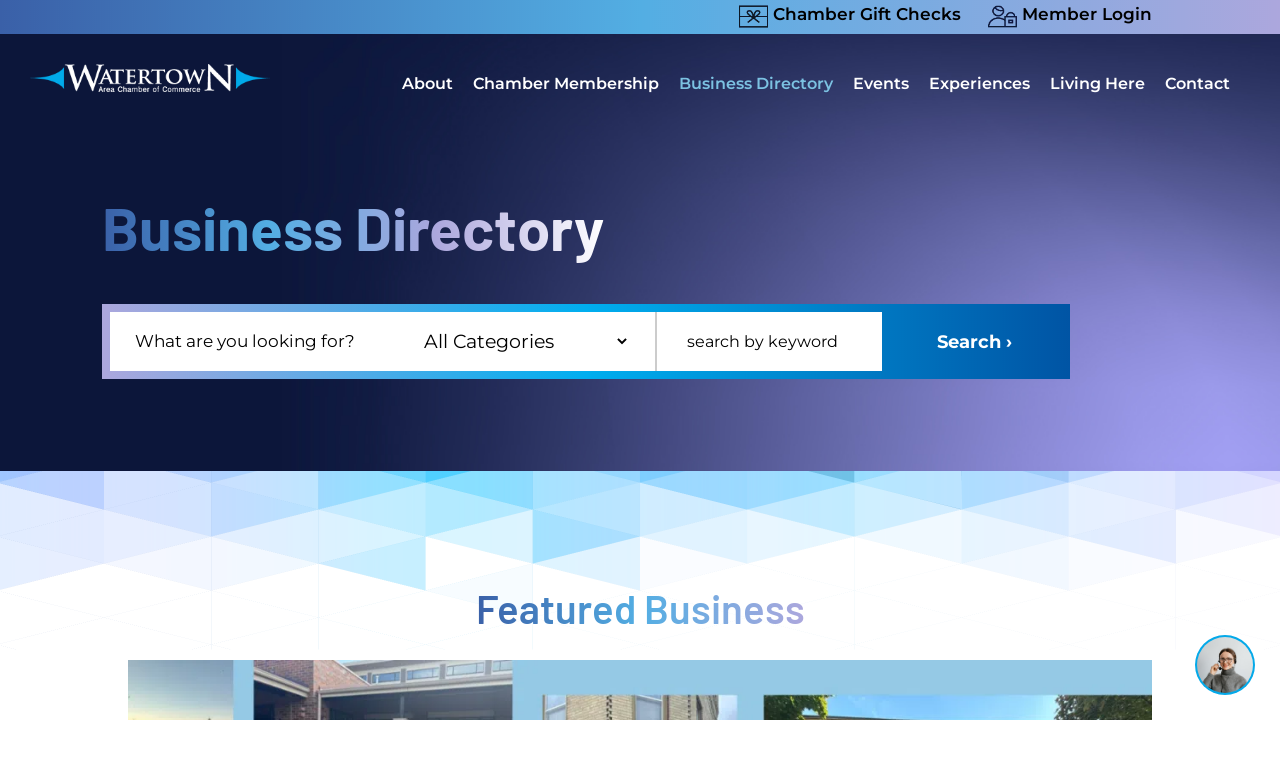

--- FILE ---
content_type: text/html; charset=UTF-8
request_url: https://www.watertownchamber.com/business-directory/?ID=221&tab=member-details
body_size: 122847
content:
<!DOCTYPE html>
<html class="avada-html-layout-wide avada-html-header-position-top avada-is-100-percent-template avada-header-color-not-opaque" lang="en-US" prefix="og: https://ogp.me/ns#">
<head>
	<meta http-equiv="X-UA-Compatible" content="IE=edge" />
	<meta http-equiv="Content-Type" content="text/html; charset=utf-8"/>
	<meta name="viewport" content="width=device-width, initial-scale=1" />
	
<!-- Search Engine Optimization by Rank Math PRO - https://rankmath.com/ -->
<title>Watertown Business Directory - Watertown Chamber of Commerce</title>
<meta name="description" content="The Watertown business directory is your go-to resource for residents, visitors, or business owners looking to connect with Chamber businesses."/>
<meta name="robots" content="follow, index, max-snippet:-1, max-video-preview:-1, max-image-preview:large"/>
<link rel="canonical" href="https://www.watertownchamber.com/business-directory/" />
<meta property="og:locale" content="en_US" />
<meta property="og:type" content="article" />
<meta property="og:title" content="Watertown Business Directory - Watertown Chamber of Commerce" />
<meta property="og:description" content="The Watertown business directory is your go-to resource for residents, visitors, or business owners looking to connect with Chamber businesses." />
<meta property="og:url" content="https://www.watertownchamber.com/business-directory/" />
<meta property="og:site_name" content="Watertown Chamber of Commerce" />
<meta property="article:publisher" content="https://www.facebook.com/WatertownAreaChamberOfCommerce/" />
<meta property="og:updated_time" content="2025-12-30T11:59:19-06:00" />
<meta property="og:image" content="https://www.watertownchamber.com/wp-content/uploads/2023/12/Watertown-Chamber_favicon.jpg" />
<meta property="og:image:secure_url" content="https://www.watertownchamber.com/wp-content/uploads/2023/12/Watertown-Chamber_favicon.jpg" />
<meta property="og:image:width" content="267" />
<meta property="og:image:height" content="267" />
<meta property="og:image:alt" content="Watertown Chamber Favicon" />
<meta property="og:image:type" content="image/jpeg" />
<meta property="article:published_time" content="2023-12-20T09:54:49-06:00" />
<meta property="article:modified_time" content="2025-12-30T11:59:19-06:00" />
<meta name="twitter:card" content="summary_large_image" />
<meta name="twitter:title" content="Watertown Business Directory - Watertown Chamber of Commerce" />
<meta name="twitter:description" content="The Watertown business directory is your go-to resource for residents, visitors, or business owners looking to connect with Chamber businesses." />
<meta name="twitter:image" content="https://www.watertownchamber.com/wp-content/uploads/2023/12/Watertown-Chamber_favicon.jpg" />
<meta name="twitter:label1" content="Time to read" />
<meta name="twitter:data1" content="19 minutes" />
<script type="application/ld+json" class="rank-math-schema-pro">{"@context":"https://schema.org","@graph":[{"@type":"Place","@id":"https://www.watertownchamber.com/#place","address":{"@type":"PostalAddress","streetAddress":"519 E Main St","postalCode":"53094","addressCountry":"United States","addressRegion":"Wisconsin","addressLocality":"Watertown"}},{"@type":"Organization","@id":"https://www.watertownchamber.com/#organization","name":"Watertown Chamber of Commerce","url":"https://www.watertownchamber.com","sameAs":["https://www.facebook.com/WatertownAreaChamberOfCommerce/"],"email":"info@watertownchamber.com","address":{"@type":"PostalAddress","streetAddress":"519 E Main St","postalCode":"53094","addressCountry":"United States","addressRegion":"Wisconsin","addressLocality":"Watertown"},"logo":{"@type":"ImageObject","@id":"https://www.watertownchamber.com/#logo","url":"https://www.watertownchamber.com/wp-content/uploads/2023/12/Watertown-Chamber_favicon.jpg","contentUrl":"https://www.watertownchamber.com/wp-content/uploads/2023/12/Watertown-Chamber_favicon.jpg","caption":"Watertown Chamber of Commerce","inLanguage":"en-US","width":"267","height":"267"},"contactPoint":[{"@type":"ContactPoint","telephone":"19202616320","contactType":"customer support"}],"description":"Watertown Chamber unites individuals and businesses by sharing resources, knowledge, and opportunities to foster growth and strengthen our Wisconsin community.","location":{"@id":"https://www.watertownchamber.com/#place"}},{"@type":"WebSite","@id":"https://www.watertownchamber.com/#website","url":"https://www.watertownchamber.com","name":"Watertown Chamber of Commerce","alternateName":"WACC","publisher":{"@id":"https://www.watertownchamber.com/#organization"},"inLanguage":"en-US"},{"@type":"ImageObject","@id":"https://www.watertownchamber.com/wp-content/uploads/2023/12/Watertown-Chamber_favicon.jpg","url":"https://www.watertownchamber.com/wp-content/uploads/2023/12/Watertown-Chamber_favicon.jpg","width":"267","height":"267","caption":"Watertown Chamber Favicon","inLanguage":"en-US"},{"@type":"WebPage","@id":"https://www.watertownchamber.com/business-directory/#webpage","url":"https://www.watertownchamber.com/business-directory/","name":"Watertown Business Directory - Watertown Chamber of Commerce","datePublished":"2023-12-20T09:54:49-06:00","dateModified":"2025-12-30T11:59:19-06:00","isPartOf":{"@id":"https://www.watertownchamber.com/#website"},"primaryImageOfPage":{"@id":"https://www.watertownchamber.com/wp-content/uploads/2023/12/Watertown-Chamber_favicon.jpg"},"inLanguage":"en-US"},{"@type":"Person","@id":"https://www.watertownchamber.com/author/watertown_wp_admin/","name":"admin","url":"https://www.watertownchamber.com/author/watertown_wp_admin/","image":{"@type":"ImageObject","@id":"https://secure.gravatar.com/avatar/a69ee3c65645de60a8783a751df8b77c438551dfd601b0086a744361b6eb066c?s=96&amp;d=mm&amp;r=g","url":"https://secure.gravatar.com/avatar/a69ee3c65645de60a8783a751df8b77c438551dfd601b0086a744361b6eb066c?s=96&amp;d=mm&amp;r=g","caption":"admin","inLanguage":"en-US"},"sameAs":["https://watertownchamber.com"],"worksFor":{"@id":"https://www.watertownchamber.com/#organization"}},{"@type":"Article","headline":"Watertown Business Directory - Watertown Chamber of Commerce","keywords":"Business Directory,watertown business directory","datePublished":"2023-12-20T09:54:49-06:00","dateModified":"2025-12-30T11:59:19-06:00","author":{"@id":"https://www.watertownchamber.com/author/watertown_wp_admin/","name":"admin"},"publisher":{"@id":"https://www.watertownchamber.com/#organization"},"description":"The Watertown business directory is your go-to resource for residents, visitors, or business owners looking to connect with Chamber businesses.","name":"Watertown Business Directory - Watertown Chamber of Commerce","@id":"https://www.watertownchamber.com/business-directory/#richSnippet","isPartOf":{"@id":"https://www.watertownchamber.com/business-directory/#webpage"},"image":{"@id":"https://www.watertownchamber.com/wp-content/uploads/2023/12/Watertown-Chamber_favicon.jpg"},"inLanguage":"en-US","mainEntityOfPage":{"@id":"https://www.watertownchamber.com/business-directory/#webpage"}}]}</script>
<!-- /Rank Math WordPress SEO plugin -->

<link rel='dns-prefetch' href='//www.googletagmanager.com' />
<link href='https://fonts.gstatic.com' crossorigin rel='preconnect' />
<link rel="alternate" type="application/rss+xml" title="Watertown Chamber of Commerce &raquo; Feed" href="https://www.watertownchamber.com/feed/" />
<link rel="alternate" type="application/rss+xml" title="Watertown Chamber of Commerce &raquo; Comments Feed" href="https://www.watertownchamber.com/comments/feed/" />
					<link rel="shortcut icon" href="https://www.watertownchamber.com/wp-content/uploads/2023/12/Watertown-Chamber_favicon.jpg" type="image/x-icon" />
		
		
		
				<link rel="alternate" title="oEmbed (JSON)" type="application/json+oembed" href="https://www.watertownchamber.com/wp-json/oembed/1.0/embed?url=https%3A%2F%2Fwww.watertownchamber.com%2Fbusiness-directory%2F" />
<link rel="alternate" title="oEmbed (XML)" type="text/xml+oembed" href="https://www.watertownchamber.com/wp-json/oembed/1.0/embed?url=https%3A%2F%2Fwww.watertownchamber.com%2Fbusiness-directory%2F&#038;format=xml" />
<style id='wp-img-auto-sizes-contain-inline-css' type='text/css'>
img:is([sizes=auto i],[sizes^="auto," i]){contain-intrinsic-size:3000px 1500px}
/*# sourceURL=wp-img-auto-sizes-contain-inline-css */
</style>
<style id='wp-emoji-styles-inline-css' type='text/css'>

	img.wp-smiley, img.emoji {
		display: inline !important;
		border: none !important;
		box-shadow: none !important;
		height: 1em !important;
		width: 1em !important;
		margin: 0 0.07em !important;
		vertical-align: -0.1em !important;
		background: none !important;
		padding: 0 !important;
	}
/*# sourceURL=wp-emoji-styles-inline-css */
</style>
<style id='wp-block-library-inline-css' type='text/css'>
:root{--wp-block-synced-color:#7a00df;--wp-block-synced-color--rgb:122,0,223;--wp-bound-block-color:var(--wp-block-synced-color);--wp-editor-canvas-background:#ddd;--wp-admin-theme-color:#007cba;--wp-admin-theme-color--rgb:0,124,186;--wp-admin-theme-color-darker-10:#006ba1;--wp-admin-theme-color-darker-10--rgb:0,107,160.5;--wp-admin-theme-color-darker-20:#005a87;--wp-admin-theme-color-darker-20--rgb:0,90,135;--wp-admin-border-width-focus:2px}@media (min-resolution:192dpi){:root{--wp-admin-border-width-focus:1.5px}}.wp-element-button{cursor:pointer}:root .has-very-light-gray-background-color{background-color:#eee}:root .has-very-dark-gray-background-color{background-color:#313131}:root .has-very-light-gray-color{color:#eee}:root .has-very-dark-gray-color{color:#313131}:root .has-vivid-green-cyan-to-vivid-cyan-blue-gradient-background{background:linear-gradient(135deg,#00d084,#0693e3)}:root .has-purple-crush-gradient-background{background:linear-gradient(135deg,#34e2e4,#4721fb 50%,#ab1dfe)}:root .has-hazy-dawn-gradient-background{background:linear-gradient(135deg,#faaca8,#dad0ec)}:root .has-subdued-olive-gradient-background{background:linear-gradient(135deg,#fafae1,#67a671)}:root .has-atomic-cream-gradient-background{background:linear-gradient(135deg,#fdd79a,#004a59)}:root .has-nightshade-gradient-background{background:linear-gradient(135deg,#330968,#31cdcf)}:root .has-midnight-gradient-background{background:linear-gradient(135deg,#020381,#2874fc)}:root{--wp--preset--font-size--normal:16px;--wp--preset--font-size--huge:42px}.has-regular-font-size{font-size:1em}.has-larger-font-size{font-size:2.625em}.has-normal-font-size{font-size:var(--wp--preset--font-size--normal)}.has-huge-font-size{font-size:var(--wp--preset--font-size--huge)}.has-text-align-center{text-align:center}.has-text-align-left{text-align:left}.has-text-align-right{text-align:right}.has-fit-text{white-space:nowrap!important}#end-resizable-editor-section{display:none}.aligncenter{clear:both}.items-justified-left{justify-content:flex-start}.items-justified-center{justify-content:center}.items-justified-right{justify-content:flex-end}.items-justified-space-between{justify-content:space-between}.screen-reader-text{border:0;clip-path:inset(50%);height:1px;margin:-1px;overflow:hidden;padding:0;position:absolute;width:1px;word-wrap:normal!important}.screen-reader-text:focus{background-color:#ddd;clip-path:none;color:#444;display:block;font-size:1em;height:auto;left:5px;line-height:normal;padding:15px 23px 14px;text-decoration:none;top:5px;width:auto;z-index:100000}html :where(.has-border-color){border-style:solid}html :where([style*=border-top-color]){border-top-style:solid}html :where([style*=border-right-color]){border-right-style:solid}html :where([style*=border-bottom-color]){border-bottom-style:solid}html :where([style*=border-left-color]){border-left-style:solid}html :where([style*=border-width]){border-style:solid}html :where([style*=border-top-width]){border-top-style:solid}html :where([style*=border-right-width]){border-right-style:solid}html :where([style*=border-bottom-width]){border-bottom-style:solid}html :where([style*=border-left-width]){border-left-style:solid}html :where(img[class*=wp-image-]){height:auto;max-width:100%}:where(figure){margin:0 0 1em}html :where(.is-position-sticky){--wp-admin--admin-bar--position-offset:var(--wp-admin--admin-bar--height,0px)}@media screen and (max-width:600px){html :where(.is-position-sticky){--wp-admin--admin-bar--position-offset:0px}}

/*# sourceURL=wp-block-library-inline-css */
</style><style id='global-styles-inline-css' type='text/css'>
:root{--wp--preset--aspect-ratio--square: 1;--wp--preset--aspect-ratio--4-3: 4/3;--wp--preset--aspect-ratio--3-4: 3/4;--wp--preset--aspect-ratio--3-2: 3/2;--wp--preset--aspect-ratio--2-3: 2/3;--wp--preset--aspect-ratio--16-9: 16/9;--wp--preset--aspect-ratio--9-16: 9/16;--wp--preset--color--black: #000000;--wp--preset--color--cyan-bluish-gray: #abb8c3;--wp--preset--color--white: #ffffff;--wp--preset--color--pale-pink: #f78da7;--wp--preset--color--vivid-red: #cf2e2e;--wp--preset--color--luminous-vivid-orange: #ff6900;--wp--preset--color--luminous-vivid-amber: #fcb900;--wp--preset--color--light-green-cyan: #7bdcb5;--wp--preset--color--vivid-green-cyan: #00d084;--wp--preset--color--pale-cyan-blue: #8ed1fc;--wp--preset--color--vivid-cyan-blue: #0693e3;--wp--preset--color--vivid-purple: #9b51e0;--wp--preset--color--awb-color-1: #ffffff;--wp--preset--color--awb-color-2: #ededef;--wp--preset--color--awb-color-3: #afa6d2;--wp--preset--color--awb-color-4: #6bbde2;--wp--preset--color--awb-color-5: #00aeef;--wp--preset--color--awb-color-6: #0054a4;--wp--preset--color--awb-color-7: #999999;--wp--preset--color--awb-color-8: #000000;--wp--preset--color--awb-color-custom-1: #0c173c;--wp--preset--gradient--vivid-cyan-blue-to-vivid-purple: linear-gradient(135deg,rgb(6,147,227) 0%,rgb(155,81,224) 100%);--wp--preset--gradient--light-green-cyan-to-vivid-green-cyan: linear-gradient(135deg,rgb(122,220,180) 0%,rgb(0,208,130) 100%);--wp--preset--gradient--luminous-vivid-amber-to-luminous-vivid-orange: linear-gradient(135deg,rgb(252,185,0) 0%,rgb(255,105,0) 100%);--wp--preset--gradient--luminous-vivid-orange-to-vivid-red: linear-gradient(135deg,rgb(255,105,0) 0%,rgb(207,46,46) 100%);--wp--preset--gradient--very-light-gray-to-cyan-bluish-gray: linear-gradient(135deg,rgb(238,238,238) 0%,rgb(169,184,195) 100%);--wp--preset--gradient--cool-to-warm-spectrum: linear-gradient(135deg,rgb(74,234,220) 0%,rgb(151,120,209) 20%,rgb(207,42,186) 40%,rgb(238,44,130) 60%,rgb(251,105,98) 80%,rgb(254,248,76) 100%);--wp--preset--gradient--blush-light-purple: linear-gradient(135deg,rgb(255,206,236) 0%,rgb(152,150,240) 100%);--wp--preset--gradient--blush-bordeaux: linear-gradient(135deg,rgb(254,205,165) 0%,rgb(254,45,45) 50%,rgb(107,0,62) 100%);--wp--preset--gradient--luminous-dusk: linear-gradient(135deg,rgb(255,203,112) 0%,rgb(199,81,192) 50%,rgb(65,88,208) 100%);--wp--preset--gradient--pale-ocean: linear-gradient(135deg,rgb(255,245,203) 0%,rgb(182,227,212) 50%,rgb(51,167,181) 100%);--wp--preset--gradient--electric-grass: linear-gradient(135deg,rgb(202,248,128) 0%,rgb(113,206,126) 100%);--wp--preset--gradient--midnight: linear-gradient(135deg,rgb(2,3,129) 0%,rgb(40,116,252) 100%);--wp--preset--font-size--small: 14.25px;--wp--preset--font-size--medium: 20px;--wp--preset--font-size--large: 28.5px;--wp--preset--font-size--x-large: 42px;--wp--preset--font-size--normal: 19px;--wp--preset--font-size--xlarge: 38px;--wp--preset--font-size--huge: 57px;--wp--preset--spacing--20: 0.44rem;--wp--preset--spacing--30: 0.67rem;--wp--preset--spacing--40: 1rem;--wp--preset--spacing--50: 1.5rem;--wp--preset--spacing--60: 2.25rem;--wp--preset--spacing--70: 3.38rem;--wp--preset--spacing--80: 5.06rem;--wp--preset--shadow--natural: 6px 6px 9px rgba(0, 0, 0, 0.2);--wp--preset--shadow--deep: 12px 12px 50px rgba(0, 0, 0, 0.4);--wp--preset--shadow--sharp: 6px 6px 0px rgba(0, 0, 0, 0.2);--wp--preset--shadow--outlined: 6px 6px 0px -3px rgb(255, 255, 255), 6px 6px rgb(0, 0, 0);--wp--preset--shadow--crisp: 6px 6px 0px rgb(0, 0, 0);}:where(.is-layout-flex){gap: 0.5em;}:where(.is-layout-grid){gap: 0.5em;}body .is-layout-flex{display: flex;}.is-layout-flex{flex-wrap: wrap;align-items: center;}.is-layout-flex > :is(*, div){margin: 0;}body .is-layout-grid{display: grid;}.is-layout-grid > :is(*, div){margin: 0;}:where(.wp-block-columns.is-layout-flex){gap: 2em;}:where(.wp-block-columns.is-layout-grid){gap: 2em;}:where(.wp-block-post-template.is-layout-flex){gap: 1.25em;}:where(.wp-block-post-template.is-layout-grid){gap: 1.25em;}.has-black-color{color: var(--wp--preset--color--black) !important;}.has-cyan-bluish-gray-color{color: var(--wp--preset--color--cyan-bluish-gray) !important;}.has-white-color{color: var(--wp--preset--color--white) !important;}.has-pale-pink-color{color: var(--wp--preset--color--pale-pink) !important;}.has-vivid-red-color{color: var(--wp--preset--color--vivid-red) !important;}.has-luminous-vivid-orange-color{color: var(--wp--preset--color--luminous-vivid-orange) !important;}.has-luminous-vivid-amber-color{color: var(--wp--preset--color--luminous-vivid-amber) !important;}.has-light-green-cyan-color{color: var(--wp--preset--color--light-green-cyan) !important;}.has-vivid-green-cyan-color{color: var(--wp--preset--color--vivid-green-cyan) !important;}.has-pale-cyan-blue-color{color: var(--wp--preset--color--pale-cyan-blue) !important;}.has-vivid-cyan-blue-color{color: var(--wp--preset--color--vivid-cyan-blue) !important;}.has-vivid-purple-color{color: var(--wp--preset--color--vivid-purple) !important;}.has-black-background-color{background-color: var(--wp--preset--color--black) !important;}.has-cyan-bluish-gray-background-color{background-color: var(--wp--preset--color--cyan-bluish-gray) !important;}.has-white-background-color{background-color: var(--wp--preset--color--white) !important;}.has-pale-pink-background-color{background-color: var(--wp--preset--color--pale-pink) !important;}.has-vivid-red-background-color{background-color: var(--wp--preset--color--vivid-red) !important;}.has-luminous-vivid-orange-background-color{background-color: var(--wp--preset--color--luminous-vivid-orange) !important;}.has-luminous-vivid-amber-background-color{background-color: var(--wp--preset--color--luminous-vivid-amber) !important;}.has-light-green-cyan-background-color{background-color: var(--wp--preset--color--light-green-cyan) !important;}.has-vivid-green-cyan-background-color{background-color: var(--wp--preset--color--vivid-green-cyan) !important;}.has-pale-cyan-blue-background-color{background-color: var(--wp--preset--color--pale-cyan-blue) !important;}.has-vivid-cyan-blue-background-color{background-color: var(--wp--preset--color--vivid-cyan-blue) !important;}.has-vivid-purple-background-color{background-color: var(--wp--preset--color--vivid-purple) !important;}.has-black-border-color{border-color: var(--wp--preset--color--black) !important;}.has-cyan-bluish-gray-border-color{border-color: var(--wp--preset--color--cyan-bluish-gray) !important;}.has-white-border-color{border-color: var(--wp--preset--color--white) !important;}.has-pale-pink-border-color{border-color: var(--wp--preset--color--pale-pink) !important;}.has-vivid-red-border-color{border-color: var(--wp--preset--color--vivid-red) !important;}.has-luminous-vivid-orange-border-color{border-color: var(--wp--preset--color--luminous-vivid-orange) !important;}.has-luminous-vivid-amber-border-color{border-color: var(--wp--preset--color--luminous-vivid-amber) !important;}.has-light-green-cyan-border-color{border-color: var(--wp--preset--color--light-green-cyan) !important;}.has-vivid-green-cyan-border-color{border-color: var(--wp--preset--color--vivid-green-cyan) !important;}.has-pale-cyan-blue-border-color{border-color: var(--wp--preset--color--pale-cyan-blue) !important;}.has-vivid-cyan-blue-border-color{border-color: var(--wp--preset--color--vivid-cyan-blue) !important;}.has-vivid-purple-border-color{border-color: var(--wp--preset--color--vivid-purple) !important;}.has-vivid-cyan-blue-to-vivid-purple-gradient-background{background: var(--wp--preset--gradient--vivid-cyan-blue-to-vivid-purple) !important;}.has-light-green-cyan-to-vivid-green-cyan-gradient-background{background: var(--wp--preset--gradient--light-green-cyan-to-vivid-green-cyan) !important;}.has-luminous-vivid-amber-to-luminous-vivid-orange-gradient-background{background: var(--wp--preset--gradient--luminous-vivid-amber-to-luminous-vivid-orange) !important;}.has-luminous-vivid-orange-to-vivid-red-gradient-background{background: var(--wp--preset--gradient--luminous-vivid-orange-to-vivid-red) !important;}.has-very-light-gray-to-cyan-bluish-gray-gradient-background{background: var(--wp--preset--gradient--very-light-gray-to-cyan-bluish-gray) !important;}.has-cool-to-warm-spectrum-gradient-background{background: var(--wp--preset--gradient--cool-to-warm-spectrum) !important;}.has-blush-light-purple-gradient-background{background: var(--wp--preset--gradient--blush-light-purple) !important;}.has-blush-bordeaux-gradient-background{background: var(--wp--preset--gradient--blush-bordeaux) !important;}.has-luminous-dusk-gradient-background{background: var(--wp--preset--gradient--luminous-dusk) !important;}.has-pale-ocean-gradient-background{background: var(--wp--preset--gradient--pale-ocean) !important;}.has-electric-grass-gradient-background{background: var(--wp--preset--gradient--electric-grass) !important;}.has-midnight-gradient-background{background: var(--wp--preset--gradient--midnight) !important;}.has-small-font-size{font-size: var(--wp--preset--font-size--small) !important;}.has-medium-font-size{font-size: var(--wp--preset--font-size--medium) !important;}.has-large-font-size{font-size: var(--wp--preset--font-size--large) !important;}.has-x-large-font-size{font-size: var(--wp--preset--font-size--x-large) !important;}
/*# sourceURL=global-styles-inline-css */
</style>

<style id='classic-theme-styles-inline-css' type='text/css'>
/*! This file is auto-generated */
.wp-block-button__link{color:#fff;background-color:#32373c;border-radius:9999px;box-shadow:none;text-decoration:none;padding:calc(.667em + 2px) calc(1.333em + 2px);font-size:1.125em}.wp-block-file__button{background:#32373c;color:#fff;text-decoration:none}
/*# sourceURL=/wp-includes/css/classic-themes.min.css */
</style>
<link rel='stylesheet' id='child-style-css' href='https://www.watertownchamber.com/wp-content/themes/Avada-Child-Theme/style.css?ver=6.9' type='text/css' media='all' />
<link rel='stylesheet' id='fusion-dynamic-css-css' href='https://www.watertownchamber.com/wp-content/uploads/fusion-styles/1feac32350c91ac86e4129b1001afa02.min.css?ver=3.14' type='text/css' media='all' />
<script type="text/javascript" src="https://www.watertownchamber.com/wp-includes/js/jquery/jquery.min.js?ver=3.7.1" id="jquery-core-js"></script>
<script type="text/javascript" src="https://www.watertownchamber.com/wp-includes/js/jquery/jquery-migrate.min.js?ver=3.4.1" id="jquery-migrate-js"></script>

<!-- Google tag (gtag.js) snippet added by Site Kit -->
<!-- Google Analytics snippet added by Site Kit -->
<script type="text/javascript" src="https://www.googletagmanager.com/gtag/js?id=GT-WBZP7ZNJ" id="google_gtagjs-js" async></script>
<script type="text/javascript" id="google_gtagjs-js-after">
/* <![CDATA[ */
window.dataLayer = window.dataLayer || [];function gtag(){dataLayer.push(arguments);}
gtag("set","linker",{"domains":["www.watertownchamber.com"]});
gtag("js", new Date());
gtag("set", "developer_id.dZTNiMT", true);
gtag("config", "GT-WBZP7ZNJ", {"googlesitekit_post_type":"page"});
 window._googlesitekit = window._googlesitekit || {}; window._googlesitekit.throttledEvents = []; window._googlesitekit.gtagEvent = (name, data) => { var key = JSON.stringify( { name, data } ); if ( !! window._googlesitekit.throttledEvents[ key ] ) { return; } window._googlesitekit.throttledEvents[ key ] = true; setTimeout( () => { delete window._googlesitekit.throttledEvents[ key ]; }, 5 ); gtag( "event", name, { ...data, event_source: "site-kit" } ); }; 
//# sourceURL=google_gtagjs-js-after
/* ]]> */
</script>
<link rel="https://api.w.org/" href="https://www.watertownchamber.com/wp-json/" /><link rel="alternate" title="JSON" type="application/json" href="https://www.watertownchamber.com/wp-json/wp/v2/pages/110" /><link rel="EditURI" type="application/rsd+xml" title="RSD" href="https://www.watertownchamber.com/xmlrpc.php?rsd" />
<meta name="generator" content="WordPress 6.9" />
<link rel='shortlink' href='https://www.watertownchamber.com/?p=110' />
<meta name="generator" content="Site Kit by Google 1.170.0" /><link rel="preload" href="https://www.watertownchamber.com/wp-content/themes/Avada/includes/lib/assets/fonts/icomoon/awb-icons.woff" as="font" type="font/woff" crossorigin><link rel="preload" href="//www.watertownchamber.com/wp-content/themes/Avada/includes/lib/assets/fonts/fontawesome/webfonts/fa-brands-400.woff2" as="font" type="font/woff2" crossorigin><link rel="preload" href="//www.watertownchamber.com/wp-content/themes/Avada/includes/lib/assets/fonts/fontawesome/webfonts/fa-regular-400.woff2" as="font" type="font/woff2" crossorigin><link rel="preload" href="//www.watertownchamber.com/wp-content/themes/Avada/includes/lib/assets/fonts/fontawesome/webfonts/fa-solid-900.woff2" as="font" type="font/woff2" crossorigin><style type="text/css" id="css-fb-visibility">@media screen and (max-width: 1024px){.fusion-no-small-visibility{display:none !important;}body .sm-text-align-center{text-align:center !important;}body .sm-text-align-left{text-align:left !important;}body .sm-text-align-right{text-align:right !important;}body .sm-text-align-justify{text-align:justify !important;}body .sm-flex-align-center{justify-content:center !important;}body .sm-flex-align-flex-start{justify-content:flex-start !important;}body .sm-flex-align-flex-end{justify-content:flex-end !important;}body .sm-mx-auto{margin-left:auto !important;margin-right:auto !important;}body .sm-ml-auto{margin-left:auto !important;}body .sm-mr-auto{margin-right:auto !important;}body .fusion-absolute-position-small{position:absolute;top:auto;width:100%;}.awb-sticky.awb-sticky-small{ position: sticky; top: var(--awb-sticky-offset,0); }}@media screen and (min-width: 1025px) and (max-width: 1454px){.fusion-no-medium-visibility{display:none !important;}body .md-text-align-center{text-align:center !important;}body .md-text-align-left{text-align:left !important;}body .md-text-align-right{text-align:right !important;}body .md-text-align-justify{text-align:justify !important;}body .md-flex-align-center{justify-content:center !important;}body .md-flex-align-flex-start{justify-content:flex-start !important;}body .md-flex-align-flex-end{justify-content:flex-end !important;}body .md-mx-auto{margin-left:auto !important;margin-right:auto !important;}body .md-ml-auto{margin-left:auto !important;}body .md-mr-auto{margin-right:auto !important;}body .fusion-absolute-position-medium{position:absolute;top:auto;width:100%;}.awb-sticky.awb-sticky-medium{ position: sticky; top: var(--awb-sticky-offset,0); }}@media screen and (min-width: 1455px){.fusion-no-large-visibility{display:none !important;}body .lg-text-align-center{text-align:center !important;}body .lg-text-align-left{text-align:left !important;}body .lg-text-align-right{text-align:right !important;}body .lg-text-align-justify{text-align:justify !important;}body .lg-flex-align-center{justify-content:center !important;}body .lg-flex-align-flex-start{justify-content:flex-start !important;}body .lg-flex-align-flex-end{justify-content:flex-end !important;}body .lg-mx-auto{margin-left:auto !important;margin-right:auto !important;}body .lg-ml-auto{margin-left:auto !important;}body .lg-mr-auto{margin-right:auto !important;}body .fusion-absolute-position-large{position:absolute;top:auto;width:100%;}.awb-sticky.awb-sticky-large{ position: sticky; top: var(--awb-sticky-offset,0); }}</style><script type="text/javascript" id="google_gtagjs" src="https://www.watertownchamber.com/?local_ga_js=0d3d89a97a3a287cd5525f1ead23937a" async="async"></script>
<script type="text/javascript" id="google_gtagjs-inline">
/* <![CDATA[ */
window.dataLayer = window.dataLayer || [];function gtag(){dataLayer.push(arguments);}gtag('js', new Date());gtag('config', 'G-D3JJ352RP0', {} );
/* ]]> */
</script>
		<script type="text/javascript">
			var doc = document.documentElement;
			doc.setAttribute( 'data-useragent', navigator.userAgent );
		</script>
		
	<script src="https://cdn.userway.org/widget.js" data-account="Az0cktlVYF"></script></head>

<body class="wp-singular page-template page-template-100-width page-template-100-width-php page page-id-110 wp-theme-Avada wp-child-theme-Avada-Child-Theme awb-no-sidebars fusion-image-hovers fusion-pagination-sizing fusion-button_type-flat fusion-button_span-no fusion-button_gradient-linear avada-image-rollover-circle-yes avada-image-rollover-no fusion-body ltr no-tablet-sticky-header no-mobile-sticky-header no-mobile-slidingbar no-mobile-totop avada-has-rev-slider-styles fusion-disable-outline fusion-sub-menu-fade mobile-logo-pos-left layout-wide-mode avada-has-boxed-modal-shadow-none layout-scroll-offset-full avada-has-zero-margin-offset-top fusion-top-header menu-text-align-center mobile-menu-design-modern fusion-show-pagination-text fusion-header-layout-v3 avada-responsive avada-footer-fx-none avada-menu-highlight-style-textcolor fusion-search-form-clean fusion-main-menu-search-overlay fusion-avatar-circle avada-dropdown-styles avada-blog-layout-medium avada-blog-archive-layout-medium avada-header-shadow-no avada-menu-icon-position-left avada-has-header-100-width avada-has-pagetitle-100-width avada-has-breadcrumb-mobile-hidden avada-has-titlebar-hide avada-header-border-color-full-transparent avada-has-pagination-width_height avada-flyout-menu-direction-fade avada-ec-views-v1" data-awb-post-id="110">
		<a class="skip-link screen-reader-text" href="#content">Skip to content</a>

	<div id="boxed-wrapper">
		
		<div id="wrapper" class="fusion-wrapper">
			<div id="home" style="position:relative;top:-1px;"></div>
							
					
			<header class="fusion-header-wrapper">
				<div class="fusion-header-v3 fusion-logo-alignment fusion-logo-left fusion-sticky-menu-1 fusion-sticky-logo-1 fusion-mobile-logo-1  fusion-mobile-menu-design-modern">
					
<div class="fusion-secondary-header">
	<div class="fusion-row">
							<div class="fusion-alignright">
				<nav class="fusion-secondary-menu" role="navigation" aria-label="Secondary Menu"><ul id="menu-secondary-top" class="menu"><li  id="menu-item-213"  class="menu-item menu-item-type-post_type menu-item-object-page menu-item-213"  data-item-id="213"><a  href="https://www.watertownchamber.com/chamber-gift-checks/" class="fusion-textcolor-highlight"><span class="menu-text"><picture>
<source type="image/webp" srcset="https://www.watertownchamber.com/wp-content/uploads/2023/12/WC-icons_giftcert-blk-48x48-1.png.webp"/>
<img width="29" height="29" src="https://www.watertownchamber.com/wp-content/uploads/2023/12/WC-icons_giftcert-blk-48x48-1.png"/>
</picture>
 Chamber Gift Checks</span></a></li><li  id="menu-item-212"  class="menu-item menu-item-type-post_type menu-item-object-page menu-item-212"  data-item-id="212"><a  href="https://www.watertownchamber.com/member-login/" class="fusion-textcolor-highlight"><span class="menu-text"><picture>
<source type="image/webp" srcset="https://www.watertownchamber.com/wp-content/uploads/2023/12/WC-icons_memberlogin-blk-48x48-1.png.webp"/>
<img width="29" height="29" src="https://www.watertownchamber.com/wp-content/uploads/2023/12/WC-icons_memberlogin-blk-48x48-1.png"/>
</picture>
 Member Login</span></a></li></ul></nav><nav class="fusion-mobile-nav-holder fusion-mobile-menu-text-align-left" aria-label="Secondary Mobile Menu"></nav>			</div>
			</div>
</div>
<div class="fusion-header-sticky-height"></div>
<div class="fusion-header">
	<div class="fusion-row">
					<div class="fusion-logo" data-margin-top="30px" data-margin-bottom="30px" data-margin-left="0px" data-margin-right="0px">
			<a class="fusion-logo-link"  href="https://www.watertownchamber.com/" >

						<!-- standard logo -->
			<picture style="max-height:40px;height:auto;" data-retina_logo_url="https://www.watertownchamber.com/wp-content/uploads/2023/12/wtr_chamb_logo-header2x.png" class="fusion-standard-logo">
<source type="image/webp" srcset="https://www.watertownchamber.com/wp-content/uploads/2023/12/wtr_chamb_logo-header1x.png.webp 1x, https://www.watertownchamber.com/wp-content/uploads/2023/12/wtr_chamb_logo-header2x.png.webp 2x"/>
<img src="https://www.watertownchamber.com/wp-content/uploads/2023/12/wtr_chamb_logo-header1x.png" srcset="https://www.watertownchamber.com/wp-content/uploads/2023/12/wtr_chamb_logo-header1x.png 1x, https://www.watertownchamber.com/wp-content/uploads/2023/12/wtr_chamb_logo-header2x.png 2x" width="340" height="40" alt="Watertown Chamber of Commerce Logo" data-retina_logo_url="https://www.watertownchamber.com/wp-content/uploads/2023/12/wtr_chamb_logo-header2x.png"/>
</picture>


											<!-- mobile logo -->
				<picture style="max-height:91px;height:auto;" data-retina_logo_url="https://www.watertownchamber.com/wp-content/uploads/2023/12/wtr_chamb_logo-footer2x.png" class="fusion-mobile-logo">
<source type="image/webp" srcset="https://www.watertownchamber.com/wp-content/uploads/2023/12/wtr_chamb_logo-footer2x.png.webp 1x, https://www.watertownchamber.com/wp-content/uploads/2023/12/wtr_chamb_logo-footer2x.png.webp 2x"/>
<img src="https://www.watertownchamber.com/wp-content/uploads/2023/12/wtr_chamb_logo-footer2x.png" srcset="https://www.watertownchamber.com/wp-content/uploads/2023/12/wtr_chamb_logo-footer2x.png 1x, https://www.watertownchamber.com/wp-content/uploads/2023/12/wtr_chamb_logo-footer2x.png 2x" width="774" height="91" alt="Watertown Chamber of Commerce Logo" data-retina_logo_url="https://www.watertownchamber.com/wp-content/uploads/2023/12/wtr_chamb_logo-footer2x.png"/>
</picture>

			
											<!-- sticky header logo -->
				<picture style="max-height:40px;height:auto;" data-retina_logo_url="https://www.watertownchamber.com/wp-content/uploads/2023/12/wtr_chamb_logo-header2x.png" class="fusion-sticky-logo">
<source type="image/webp" srcset="https://www.watertownchamber.com/wp-content/uploads/2023/12/wtr_chamb_logo-header1x.png.webp 1x, https://www.watertownchamber.com/wp-content/uploads/2023/12/wtr_chamb_logo-header2x.png.webp 2x"/>
<img src="https://www.watertownchamber.com/wp-content/uploads/2023/12/wtr_chamb_logo-header1x.png" srcset="https://www.watertownchamber.com/wp-content/uploads/2023/12/wtr_chamb_logo-header1x.png 1x, https://www.watertownchamber.com/wp-content/uploads/2023/12/wtr_chamb_logo-header2x.png 2x" width="340" height="40" alt="Watertown Chamber of Commerce Logo" data-retina_logo_url="https://www.watertownchamber.com/wp-content/uploads/2023/12/wtr_chamb_logo-header2x.png"/>
</picture>

					</a>
		</div>		<nav class="fusion-main-menu" aria-label="Main Menu"><div class="fusion-overlay-search">		<form role="search" class="searchform fusion-search-form  fusion-search-form-clean" method="get" action="https://www.watertownchamber.com/">
			<div class="fusion-search-form-content">

				
				<div class="fusion-search-field search-field">
					<label><span class="screen-reader-text">Search for:</span>
													<input type="search" value="" name="s" class="s" placeholder="Search..." required aria-required="true" aria-label="Search..."/>
											</label>
				</div>
				<div class="fusion-search-button search-button">
					<input type="submit" class="fusion-search-submit searchsubmit" aria-label="Search" value="&#xf002;" />
									</div>

				
			</div>


			
		</form>
		<div class="fusion-search-spacer"></div><a href="#" role="button" aria-label="Close Search" class="fusion-close-search"></a></div><ul id="menu-main-menu" class="fusion-menu"><li  id="menu-item-169"  class="menu-item menu-item-type-post_type menu-item-object-page menu-item-has-children menu-item-169 fusion-dropdown-menu"  data-item-id="169"><a  href="https://www.watertownchamber.com/about/" class="fusion-textcolor-highlight"><span class="menu-text">About</span></a><ul class="sub-menu"><li  id="menu-item-172"  class="menu-item menu-item-type-post_type menu-item-object-page menu-item-172 fusion-dropdown-submenu" ><a  href="https://www.watertownchamber.com/about/chamber-team/" class="fusion-textcolor-highlight"><span>Chamber Team</span></a></li><li  id="menu-item-171"  class="menu-item menu-item-type-post_type menu-item-object-page menu-item-171 fusion-dropdown-submenu" ><a  href="https://www.watertownchamber.com/about/board-of-directors/" class="fusion-textcolor-highlight"><span>Board of Directors</span></a></li><li  id="menu-item-170"  class="menu-item menu-item-type-post_type menu-item-object-page menu-item-170 fusion-dropdown-submenu" ><a  href="https://www.watertownchamber.com/about/chamber-ambassadors/" class="fusion-textcolor-highlight"><span>Chamber Ambassadors</span></a></li><li  id="menu-item-2429"  class="menu-item menu-item-type-post_type menu-item-object-page menu-item-2429 fusion-dropdown-submenu" ><a  href="https://www.watertownchamber.com/about/leadership-watertown-committee/" class="fusion-textcolor-highlight"><span>Leadership Watertown Committee</span></a></li><li  id="menu-item-570"  class="menu-item menu-item-type-custom menu-item-object-custom menu-item-570 fusion-dropdown-submenu" ><a  href="https://visitwatertownwi.com/" class="fusion-textcolor-highlight"><span>Visit Watertown Tourism →</span></a></li></ul></li><li  id="menu-item-174"  class="menu-item menu-item-type-post_type menu-item-object-page menu-item-has-children menu-item-174 fusion-dropdown-menu"  data-item-id="174"><a  href="https://www.watertownchamber.com/membership/" class="fusion-textcolor-highlight"><span class="menu-text">Chamber Membership</span></a><ul class="sub-menu"><li  id="menu-item-176"  class="menu-item menu-item-type-post_type menu-item-object-page menu-item-176 fusion-dropdown-submenu" ><a  href="https://www.watertownchamber.com/membership/become-a-member/" class="fusion-textcolor-highlight"><span>Become a Member</span></a></li><li  id="menu-item-179"  class="menu-item menu-item-type-post_type menu-item-object-page menu-item-179 fusion-dropdown-submenu" ><a  href="https://www.watertownchamber.com/membership/member-events/" class="fusion-textcolor-highlight"><span>Member Events</span></a></li><li  id="menu-item-175"  class="menu-item menu-item-type-post_type menu-item-object-page menu-item-175 fusion-dropdown-submenu" ><a  href="https://www.watertownchamber.com/membership/advertising-opportunities/" class="fusion-textcolor-highlight"><span>Advertising Opportunities</span></a></li><li  id="menu-item-2751"  class="menu-item menu-item-type-post_type menu-item-object-page menu-item-2751 fusion-dropdown-submenu" ><a  href="https://www.watertownchamber.com/about/chamber-chats/" class="fusion-textcolor-highlight"><span>Chamber Chats</span></a></li><li  id="menu-item-2152"  class="menu-item menu-item-type-post_type menu-item-object-page menu-item-2152 fusion-dropdown-submenu" ><a  href="https://www.watertownchamber.com/membership/chamber-newsletter/" class="fusion-textcolor-highlight"><span>Chamber Newsletter</span></a></li><li  id="menu-item-178"  class="menu-item menu-item-type-post_type menu-item-object-page menu-item-178 fusion-dropdown-submenu" ><a  href="https://www.watertownchamber.com/membership/leadership-program/" class="fusion-textcolor-highlight"><span>Leadership Program</span></a></li><li  id="menu-item-4248"  class="menu-item menu-item-type-post_type menu-item-object-page menu-item-4248 fusion-dropdown-submenu" ><a  href="https://www.watertownchamber.com/membership/partnership-educational/" class="fusion-textcolor-highlight"><span>Partnerships and Educational Resources</span></a></li><li  id="menu-item-578"  class="menu-item menu-item-type-custom menu-item-object-custom menu-item-578 fusion-dropdown-submenu" ><a  href="https://secure2.procharge.com/YouPay/View/Youpay.dll?p=bMqWe2oTTvKVLv+eWRwvxlkmeZAc/sn1ek4jNUJeGGo=&#038;z=+cJ2XLDJeSacue2EcIwLWXLwJIwj4YfytpT87qnl/jM=" class="fusion-textcolor-highlight"><span>Pay Online →</span></a></li></ul></li><li  id="menu-item-181"  class="menu-item menu-item-type-post_type menu-item-object-page current-menu-item page_item page-item-110 current_page_item menu-item-181"  data-item-id="181"><a  href="https://www.watertownchamber.com/business-directory/" class="fusion-textcolor-highlight"><span class="menu-text">Business Directory</span></a></li><li  id="menu-item-2831"  class="menu-item menu-item-type-post_type menu-item-object-page menu-item-has-children menu-item-2831 fusion-dropdown-menu"  data-item-id="2831"><a  href="https://www.watertownchamber.com/events/" class="fusion-textcolor-highlight"><span class="menu-text">Events</span></a><ul class="sub-menu"><li  id="menu-item-183"  class="menu-item menu-item-type-post_type menu-item-object-page menu-item-183 fusion-dropdown-submenu" ><a  href="https://www.watertownchamber.com/calendar/" class="fusion-textcolor-highlight"><span>All Events</span></a></li><li  id="menu-item-197"  class="menu-item menu-item-type-post_type menu-item-object-page menu-item-has-children menu-item-197 fusion-dropdown-submenu" ><a  href="https://www.watertownchamber.com/annual-events/" class="fusion-textcolor-highlight"><span>Chamber Annual Events</span></a><ul class="sub-menu"><li  id="menu-item-206"  class="menu-item menu-item-type-post_type menu-item-object-page menu-item-206" ><a  href="https://www.watertownchamber.com/annual-events/annual-celebration/" class="fusion-textcolor-highlight"><span>Annual Celebration</span></a></li><li  id="menu-item-201"  class="menu-item menu-item-type-post_type menu-item-object-page menu-item-201" ><a  href="https://www.watertownchamber.com/annual-events/chamber-golf-outing/" class="fusion-textcolor-highlight"><span>Chamber Golf Outing</span></a></li><li  id="menu-item-202"  class="menu-item menu-item-type-post_type menu-item-object-page menu-item-202" ><a  href="https://www.watertownchamber.com/annual-events/educational-series/" class="fusion-textcolor-highlight"><span>Educational Series</span></a></li><li  id="menu-item-2646"  class="menu-item menu-item-type-post_type menu-item-object-page menu-item-2646" ><a  href="https://www.watertownchamber.com/annual-events/hiringfair/" class="fusion-textcolor-highlight"><span>Hiring Fair</span></a></li><li  id="menu-item-199"  class="menu-item menu-item-type-post_type menu-item-object-page menu-item-199" ><a  href="https://www.watertownchamber.com/annual-events/wake-up-watertown/" class="fusion-textcolor-highlight"><span>Wake Up Watertown</span></a></li><li  id="menu-item-205"  class="menu-item menu-item-type-post_type menu-item-object-page menu-item-205" ><a  href="https://www.watertownchamber.com/annual-events/whiskey-wine-walk/" class="fusion-textcolor-highlight"><span>Whiskey &#038; Wine Walk</span></a></li><li  id="menu-item-204"  class="menu-item menu-item-type-post_type menu-item-object-page menu-item-204" ><a  href="https://www.watertownchamber.com/annual-events/fall-wine-walk/" class="fusion-textcolor-highlight"><span>Wine Walk</span></a></li></ul></li></ul></li><li  id="menu-item-182"  class="menu-item menu-item-type-post_type menu-item-object-page menu-item-has-children menu-item-182 fusion-dropdown-menu"  data-item-id="182"><a  href="https://www.watertownchamber.com/experiences/" class="fusion-textcolor-highlight"><span class="menu-text">Experiences</span></a><ul class="sub-menu"><li  id="menu-item-826"  class="menu-item menu-item-type-post_type menu-item-object-page menu-item-826 fusion-dropdown-submenu" ><a  href="https://www.watertownchamber.com/experiences/specials-deals/" class="fusion-textcolor-highlight"><span>Specials &#038; Deals</span></a></li><li  id="menu-item-189"  class="menu-item menu-item-type-post_type menu-item-object-page menu-item-189 fusion-dropdown-submenu" ><a  href="https://www.watertownchamber.com/experiences/shopping-watertown-wi/" class="fusion-textcolor-highlight"><span>Shopping</span></a></li><li  id="menu-item-185"  class="menu-item menu-item-type-post_type menu-item-object-page menu-item-185 fusion-dropdown-submenu" ><a  href="https://www.watertownchamber.com/experiences/food-drinks/" class="fusion-textcolor-highlight"><span>Food and Drinks</span></a></li><li  id="menu-item-184"  class="menu-item menu-item-type-post_type menu-item-object-page menu-item-184 fusion-dropdown-submenu" ><a  href="https://www.watertownchamber.com/experiences/family-friendly/" class="fusion-textcolor-highlight"><span>Family Friendly</span></a></li><li  id="menu-item-187"  class="menu-item menu-item-type-post_type menu-item-object-page menu-item-187 fusion-dropdown-submenu" ><a  href="https://www.watertownchamber.com/experiences/places-to-stay/" class="fusion-textcolor-highlight"><span>Places to Stay</span></a></li><li  id="menu-item-188"  class="menu-item menu-item-type-post_type menu-item-object-page menu-item-188 fusion-dropdown-submenu" ><a  href="https://www.watertownchamber.com/experiences/recreation/" class="fusion-textcolor-highlight"><span>Recreation</span></a></li><li  id="menu-item-579"  class="menu-item menu-item-type-custom menu-item-object-custom menu-item-579 fusion-dropdown-submenu" ><a  href="https://visitwatertownwi.com/" class="fusion-textcolor-highlight"><span>Visit Watertown Tourism →</span></a></li><li  id="menu-item-581"  class="menu-item menu-item-type-custom menu-item-object-custom menu-item-581 fusion-dropdown-submenu" ><a  href="https://www.watertownmainstreet.org/" class="fusion-textcolor-highlight"><span>Visit Main Street Program →</span></a></li></ul></li><li  id="menu-item-190"  class="menu-item menu-item-type-post_type menu-item-object-page menu-item-has-children menu-item-190 fusion-dropdown-menu"  data-item-id="190"><a  href="https://www.watertownchamber.com/living-here/" class="fusion-textcolor-highlight"><span class="menu-text">Living Here</span></a><ul class="sub-menu"><li  id="menu-item-193"  class="menu-item menu-item-type-post_type menu-item-object-page menu-item-193 fusion-dropdown-submenu" ><a  href="https://www.watertownchamber.com/living-here/economic-business-development/" class="fusion-textcolor-highlight"><span>Economic Business Development</span></a></li><li  id="menu-item-194"  class="menu-item menu-item-type-post_type menu-item-object-page menu-item-194 fusion-dropdown-submenu" ><a  href="https://www.watertownchamber.com/living-here/jobs-and-volunteering-opportunities/" class="fusion-textcolor-highlight"><span>Jobs and Volunteering Opportunities</span></a></li><li  id="menu-item-192"  class="menu-item menu-item-type-post_type menu-item-object-page menu-item-192 fusion-dropdown-submenu" ><a  href="https://www.watertownchamber.com/living-here/community-resources/" class="fusion-textcolor-highlight"><span>Community Resources</span></a></li><li  id="menu-item-580"  class="menu-item menu-item-type-custom menu-item-object-custom menu-item-580 fusion-dropdown-submenu" ><a  href="https://www.watertownwi.gov/" class="fusion-textcolor-highlight"><span>Visit City of Watertown →</span></a></li></ul></li><li  id="menu-item-216"  class="menu-item menu-item-type-post_type menu-item-object-page menu-item-216"  data-item-id="216"><a  href="https://www.watertownchamber.com/contact/" class="fusion-textcolor-highlight"><span class="menu-text">Contact</span></a></li></ul></nav><nav class="fusion-main-menu fusion-sticky-menu" aria-label="Main Menu Sticky"><div class="fusion-overlay-search">		<form role="search" class="searchform fusion-search-form  fusion-search-form-clean" method="get" action="https://www.watertownchamber.com/">
			<div class="fusion-search-form-content">

				
				<div class="fusion-search-field search-field">
					<label><span class="screen-reader-text">Search for:</span>
													<input type="search" value="" name="s" class="s" placeholder="Search..." required aria-required="true" aria-label="Search..."/>
											</label>
				</div>
				<div class="fusion-search-button search-button">
					<input type="submit" class="fusion-search-submit searchsubmit" aria-label="Search" value="&#xf002;" />
									</div>

				
			</div>


			
		</form>
		<div class="fusion-search-spacer"></div><a href="#" role="button" aria-label="Close Search" class="fusion-close-search"></a></div><ul id="menu-main-menu-1" class="fusion-menu"><li   class="menu-item menu-item-type-post_type menu-item-object-page menu-item-has-children menu-item-169 fusion-dropdown-menu"  data-item-id="169"><a  href="https://www.watertownchamber.com/about/" class="fusion-textcolor-highlight"><span class="menu-text">About</span></a><ul class="sub-menu"><li   class="menu-item menu-item-type-post_type menu-item-object-page menu-item-172 fusion-dropdown-submenu" ><a  href="https://www.watertownchamber.com/about/chamber-team/" class="fusion-textcolor-highlight"><span>Chamber Team</span></a></li><li   class="menu-item menu-item-type-post_type menu-item-object-page menu-item-171 fusion-dropdown-submenu" ><a  href="https://www.watertownchamber.com/about/board-of-directors/" class="fusion-textcolor-highlight"><span>Board of Directors</span></a></li><li   class="menu-item menu-item-type-post_type menu-item-object-page menu-item-170 fusion-dropdown-submenu" ><a  href="https://www.watertownchamber.com/about/chamber-ambassadors/" class="fusion-textcolor-highlight"><span>Chamber Ambassadors</span></a></li><li   class="menu-item menu-item-type-post_type menu-item-object-page menu-item-2429 fusion-dropdown-submenu" ><a  href="https://www.watertownchamber.com/about/leadership-watertown-committee/" class="fusion-textcolor-highlight"><span>Leadership Watertown Committee</span></a></li><li   class="menu-item menu-item-type-custom menu-item-object-custom menu-item-570 fusion-dropdown-submenu" ><a  href="https://visitwatertownwi.com/" class="fusion-textcolor-highlight"><span>Visit Watertown Tourism →</span></a></li></ul></li><li   class="menu-item menu-item-type-post_type menu-item-object-page menu-item-has-children menu-item-174 fusion-dropdown-menu"  data-item-id="174"><a  href="https://www.watertownchamber.com/membership/" class="fusion-textcolor-highlight"><span class="menu-text">Chamber Membership</span></a><ul class="sub-menu"><li   class="menu-item menu-item-type-post_type menu-item-object-page menu-item-176 fusion-dropdown-submenu" ><a  href="https://www.watertownchamber.com/membership/become-a-member/" class="fusion-textcolor-highlight"><span>Become a Member</span></a></li><li   class="menu-item menu-item-type-post_type menu-item-object-page menu-item-179 fusion-dropdown-submenu" ><a  href="https://www.watertownchamber.com/membership/member-events/" class="fusion-textcolor-highlight"><span>Member Events</span></a></li><li   class="menu-item menu-item-type-post_type menu-item-object-page menu-item-175 fusion-dropdown-submenu" ><a  href="https://www.watertownchamber.com/membership/advertising-opportunities/" class="fusion-textcolor-highlight"><span>Advertising Opportunities</span></a></li><li   class="menu-item menu-item-type-post_type menu-item-object-page menu-item-2751 fusion-dropdown-submenu" ><a  href="https://www.watertownchamber.com/about/chamber-chats/" class="fusion-textcolor-highlight"><span>Chamber Chats</span></a></li><li   class="menu-item menu-item-type-post_type menu-item-object-page menu-item-2152 fusion-dropdown-submenu" ><a  href="https://www.watertownchamber.com/membership/chamber-newsletter/" class="fusion-textcolor-highlight"><span>Chamber Newsletter</span></a></li><li   class="menu-item menu-item-type-post_type menu-item-object-page menu-item-178 fusion-dropdown-submenu" ><a  href="https://www.watertownchamber.com/membership/leadership-program/" class="fusion-textcolor-highlight"><span>Leadership Program</span></a></li><li   class="menu-item menu-item-type-post_type menu-item-object-page menu-item-4248 fusion-dropdown-submenu" ><a  href="https://www.watertownchamber.com/membership/partnership-educational/" class="fusion-textcolor-highlight"><span>Partnerships and Educational Resources</span></a></li><li   class="menu-item menu-item-type-custom menu-item-object-custom menu-item-578 fusion-dropdown-submenu" ><a  href="https://secure2.procharge.com/YouPay/View/Youpay.dll?p=bMqWe2oTTvKVLv+eWRwvxlkmeZAc/sn1ek4jNUJeGGo=&#038;z=+cJ2XLDJeSacue2EcIwLWXLwJIwj4YfytpT87qnl/jM=" class="fusion-textcolor-highlight"><span>Pay Online →</span></a></li></ul></li><li   class="menu-item menu-item-type-post_type menu-item-object-page current-menu-item page_item page-item-110 current_page_item menu-item-181"  data-item-id="181"><a  href="https://www.watertownchamber.com/business-directory/" class="fusion-textcolor-highlight"><span class="menu-text">Business Directory</span></a></li><li   class="menu-item menu-item-type-post_type menu-item-object-page menu-item-has-children menu-item-2831 fusion-dropdown-menu"  data-item-id="2831"><a  href="https://www.watertownchamber.com/events/" class="fusion-textcolor-highlight"><span class="menu-text">Events</span></a><ul class="sub-menu"><li   class="menu-item menu-item-type-post_type menu-item-object-page menu-item-183 fusion-dropdown-submenu" ><a  href="https://www.watertownchamber.com/calendar/" class="fusion-textcolor-highlight"><span>All Events</span></a></li><li   class="menu-item menu-item-type-post_type menu-item-object-page menu-item-has-children menu-item-197 fusion-dropdown-submenu" ><a  href="https://www.watertownchamber.com/annual-events/" class="fusion-textcolor-highlight"><span>Chamber Annual Events</span></a><ul class="sub-menu"><li   class="menu-item menu-item-type-post_type menu-item-object-page menu-item-206" ><a  href="https://www.watertownchamber.com/annual-events/annual-celebration/" class="fusion-textcolor-highlight"><span>Annual Celebration</span></a></li><li   class="menu-item menu-item-type-post_type menu-item-object-page menu-item-201" ><a  href="https://www.watertownchamber.com/annual-events/chamber-golf-outing/" class="fusion-textcolor-highlight"><span>Chamber Golf Outing</span></a></li><li   class="menu-item menu-item-type-post_type menu-item-object-page menu-item-202" ><a  href="https://www.watertownchamber.com/annual-events/educational-series/" class="fusion-textcolor-highlight"><span>Educational Series</span></a></li><li   class="menu-item menu-item-type-post_type menu-item-object-page menu-item-2646" ><a  href="https://www.watertownchamber.com/annual-events/hiringfair/" class="fusion-textcolor-highlight"><span>Hiring Fair</span></a></li><li   class="menu-item menu-item-type-post_type menu-item-object-page menu-item-199" ><a  href="https://www.watertownchamber.com/annual-events/wake-up-watertown/" class="fusion-textcolor-highlight"><span>Wake Up Watertown</span></a></li><li   class="menu-item menu-item-type-post_type menu-item-object-page menu-item-205" ><a  href="https://www.watertownchamber.com/annual-events/whiskey-wine-walk/" class="fusion-textcolor-highlight"><span>Whiskey &#038; Wine Walk</span></a></li><li   class="menu-item menu-item-type-post_type menu-item-object-page menu-item-204" ><a  href="https://www.watertownchamber.com/annual-events/fall-wine-walk/" class="fusion-textcolor-highlight"><span>Wine Walk</span></a></li></ul></li></ul></li><li   class="menu-item menu-item-type-post_type menu-item-object-page menu-item-has-children menu-item-182 fusion-dropdown-menu"  data-item-id="182"><a  href="https://www.watertownchamber.com/experiences/" class="fusion-textcolor-highlight"><span class="menu-text">Experiences</span></a><ul class="sub-menu"><li   class="menu-item menu-item-type-post_type menu-item-object-page menu-item-826 fusion-dropdown-submenu" ><a  href="https://www.watertownchamber.com/experiences/specials-deals/" class="fusion-textcolor-highlight"><span>Specials &#038; Deals</span></a></li><li   class="menu-item menu-item-type-post_type menu-item-object-page menu-item-189 fusion-dropdown-submenu" ><a  href="https://www.watertownchamber.com/experiences/shopping-watertown-wi/" class="fusion-textcolor-highlight"><span>Shopping</span></a></li><li   class="menu-item menu-item-type-post_type menu-item-object-page menu-item-185 fusion-dropdown-submenu" ><a  href="https://www.watertownchamber.com/experiences/food-drinks/" class="fusion-textcolor-highlight"><span>Food and Drinks</span></a></li><li   class="menu-item menu-item-type-post_type menu-item-object-page menu-item-184 fusion-dropdown-submenu" ><a  href="https://www.watertownchamber.com/experiences/family-friendly/" class="fusion-textcolor-highlight"><span>Family Friendly</span></a></li><li   class="menu-item menu-item-type-post_type menu-item-object-page menu-item-187 fusion-dropdown-submenu" ><a  href="https://www.watertownchamber.com/experiences/places-to-stay/" class="fusion-textcolor-highlight"><span>Places to Stay</span></a></li><li   class="menu-item menu-item-type-post_type menu-item-object-page menu-item-188 fusion-dropdown-submenu" ><a  href="https://www.watertownchamber.com/experiences/recreation/" class="fusion-textcolor-highlight"><span>Recreation</span></a></li><li   class="menu-item menu-item-type-custom menu-item-object-custom menu-item-579 fusion-dropdown-submenu" ><a  href="https://visitwatertownwi.com/" class="fusion-textcolor-highlight"><span>Visit Watertown Tourism →</span></a></li><li   class="menu-item menu-item-type-custom menu-item-object-custom menu-item-581 fusion-dropdown-submenu" ><a  href="https://www.watertownmainstreet.org/" class="fusion-textcolor-highlight"><span>Visit Main Street Program →</span></a></li></ul></li><li   class="menu-item menu-item-type-post_type menu-item-object-page menu-item-has-children menu-item-190 fusion-dropdown-menu"  data-item-id="190"><a  href="https://www.watertownchamber.com/living-here/" class="fusion-textcolor-highlight"><span class="menu-text">Living Here</span></a><ul class="sub-menu"><li   class="menu-item menu-item-type-post_type menu-item-object-page menu-item-193 fusion-dropdown-submenu" ><a  href="https://www.watertownchamber.com/living-here/economic-business-development/" class="fusion-textcolor-highlight"><span>Economic Business Development</span></a></li><li   class="menu-item menu-item-type-post_type menu-item-object-page menu-item-194 fusion-dropdown-submenu" ><a  href="https://www.watertownchamber.com/living-here/jobs-and-volunteering-opportunities/" class="fusion-textcolor-highlight"><span>Jobs and Volunteering Opportunities</span></a></li><li   class="menu-item menu-item-type-post_type menu-item-object-page menu-item-192 fusion-dropdown-submenu" ><a  href="https://www.watertownchamber.com/living-here/community-resources/" class="fusion-textcolor-highlight"><span>Community Resources</span></a></li><li   class="menu-item menu-item-type-custom menu-item-object-custom menu-item-580 fusion-dropdown-submenu" ><a  href="https://www.watertownwi.gov/" class="fusion-textcolor-highlight"><span>Visit City of Watertown →</span></a></li></ul></li><li   class="menu-item menu-item-type-post_type menu-item-object-page menu-item-216"  data-item-id="216"><a  href="https://www.watertownchamber.com/contact/" class="fusion-textcolor-highlight"><span class="menu-text">Contact</span></a></li></ul></nav><div class="fusion-mobile-navigation"><ul id="menu-main-menu-2" class="fusion-mobile-menu"><li   class="menu-item menu-item-type-post_type menu-item-object-page menu-item-has-children menu-item-169 fusion-dropdown-menu"  data-item-id="169"><a  href="https://www.watertownchamber.com/about/" class="fusion-textcolor-highlight"><span class="menu-text">About</span></a><ul class="sub-menu"><li   class="menu-item menu-item-type-post_type menu-item-object-page menu-item-172 fusion-dropdown-submenu" ><a  href="https://www.watertownchamber.com/about/chamber-team/" class="fusion-textcolor-highlight"><span>Chamber Team</span></a></li><li   class="menu-item menu-item-type-post_type menu-item-object-page menu-item-171 fusion-dropdown-submenu" ><a  href="https://www.watertownchamber.com/about/board-of-directors/" class="fusion-textcolor-highlight"><span>Board of Directors</span></a></li><li   class="menu-item menu-item-type-post_type menu-item-object-page menu-item-170 fusion-dropdown-submenu" ><a  href="https://www.watertownchamber.com/about/chamber-ambassadors/" class="fusion-textcolor-highlight"><span>Chamber Ambassadors</span></a></li><li   class="menu-item menu-item-type-post_type menu-item-object-page menu-item-2429 fusion-dropdown-submenu" ><a  href="https://www.watertownchamber.com/about/leadership-watertown-committee/" class="fusion-textcolor-highlight"><span>Leadership Watertown Committee</span></a></li><li   class="menu-item menu-item-type-custom menu-item-object-custom menu-item-570 fusion-dropdown-submenu" ><a  href="https://visitwatertownwi.com/" class="fusion-textcolor-highlight"><span>Visit Watertown Tourism →</span></a></li></ul></li><li   class="menu-item menu-item-type-post_type menu-item-object-page menu-item-has-children menu-item-174 fusion-dropdown-menu"  data-item-id="174"><a  href="https://www.watertownchamber.com/membership/" class="fusion-textcolor-highlight"><span class="menu-text">Chamber Membership</span></a><ul class="sub-menu"><li   class="menu-item menu-item-type-post_type menu-item-object-page menu-item-176 fusion-dropdown-submenu" ><a  href="https://www.watertownchamber.com/membership/become-a-member/" class="fusion-textcolor-highlight"><span>Become a Member</span></a></li><li   class="menu-item menu-item-type-post_type menu-item-object-page menu-item-179 fusion-dropdown-submenu" ><a  href="https://www.watertownchamber.com/membership/member-events/" class="fusion-textcolor-highlight"><span>Member Events</span></a></li><li   class="menu-item menu-item-type-post_type menu-item-object-page menu-item-175 fusion-dropdown-submenu" ><a  href="https://www.watertownchamber.com/membership/advertising-opportunities/" class="fusion-textcolor-highlight"><span>Advertising Opportunities</span></a></li><li   class="menu-item menu-item-type-post_type menu-item-object-page menu-item-2751 fusion-dropdown-submenu" ><a  href="https://www.watertownchamber.com/about/chamber-chats/" class="fusion-textcolor-highlight"><span>Chamber Chats</span></a></li><li   class="menu-item menu-item-type-post_type menu-item-object-page menu-item-2152 fusion-dropdown-submenu" ><a  href="https://www.watertownchamber.com/membership/chamber-newsletter/" class="fusion-textcolor-highlight"><span>Chamber Newsletter</span></a></li><li   class="menu-item menu-item-type-post_type menu-item-object-page menu-item-178 fusion-dropdown-submenu" ><a  href="https://www.watertownchamber.com/membership/leadership-program/" class="fusion-textcolor-highlight"><span>Leadership Program</span></a></li><li   class="menu-item menu-item-type-post_type menu-item-object-page menu-item-4248 fusion-dropdown-submenu" ><a  href="https://www.watertownchamber.com/membership/partnership-educational/" class="fusion-textcolor-highlight"><span>Partnerships and Educational Resources</span></a></li><li   class="menu-item menu-item-type-custom menu-item-object-custom menu-item-578 fusion-dropdown-submenu" ><a  href="https://secure2.procharge.com/YouPay/View/Youpay.dll?p=bMqWe2oTTvKVLv+eWRwvxlkmeZAc/sn1ek4jNUJeGGo=&#038;z=+cJ2XLDJeSacue2EcIwLWXLwJIwj4YfytpT87qnl/jM=" class="fusion-textcolor-highlight"><span>Pay Online →</span></a></li></ul></li><li   class="menu-item menu-item-type-post_type menu-item-object-page current-menu-item page_item page-item-110 current_page_item menu-item-181"  data-item-id="181"><a  href="https://www.watertownchamber.com/business-directory/" class="fusion-textcolor-highlight"><span class="menu-text">Business Directory</span></a></li><li   class="menu-item menu-item-type-post_type menu-item-object-page menu-item-has-children menu-item-2831 fusion-dropdown-menu"  data-item-id="2831"><a  href="https://www.watertownchamber.com/events/" class="fusion-textcolor-highlight"><span class="menu-text">Events</span></a><ul class="sub-menu"><li   class="menu-item menu-item-type-post_type menu-item-object-page menu-item-183 fusion-dropdown-submenu" ><a  href="https://www.watertownchamber.com/calendar/" class="fusion-textcolor-highlight"><span>All Events</span></a></li><li   class="menu-item menu-item-type-post_type menu-item-object-page menu-item-has-children menu-item-197 fusion-dropdown-submenu" ><a  href="https://www.watertownchamber.com/annual-events/" class="fusion-textcolor-highlight"><span>Chamber Annual Events</span></a><ul class="sub-menu"><li   class="menu-item menu-item-type-post_type menu-item-object-page menu-item-206" ><a  href="https://www.watertownchamber.com/annual-events/annual-celebration/" class="fusion-textcolor-highlight"><span>Annual Celebration</span></a></li><li   class="menu-item menu-item-type-post_type menu-item-object-page menu-item-201" ><a  href="https://www.watertownchamber.com/annual-events/chamber-golf-outing/" class="fusion-textcolor-highlight"><span>Chamber Golf Outing</span></a></li><li   class="menu-item menu-item-type-post_type menu-item-object-page menu-item-202" ><a  href="https://www.watertownchamber.com/annual-events/educational-series/" class="fusion-textcolor-highlight"><span>Educational Series</span></a></li><li   class="menu-item menu-item-type-post_type menu-item-object-page menu-item-2646" ><a  href="https://www.watertownchamber.com/annual-events/hiringfair/" class="fusion-textcolor-highlight"><span>Hiring Fair</span></a></li><li   class="menu-item menu-item-type-post_type menu-item-object-page menu-item-199" ><a  href="https://www.watertownchamber.com/annual-events/wake-up-watertown/" class="fusion-textcolor-highlight"><span>Wake Up Watertown</span></a></li><li   class="menu-item menu-item-type-post_type menu-item-object-page menu-item-205" ><a  href="https://www.watertownchamber.com/annual-events/whiskey-wine-walk/" class="fusion-textcolor-highlight"><span>Whiskey &#038; Wine Walk</span></a></li><li   class="menu-item menu-item-type-post_type menu-item-object-page menu-item-204" ><a  href="https://www.watertownchamber.com/annual-events/fall-wine-walk/" class="fusion-textcolor-highlight"><span>Wine Walk</span></a></li></ul></li></ul></li><li   class="menu-item menu-item-type-post_type menu-item-object-page menu-item-has-children menu-item-182 fusion-dropdown-menu"  data-item-id="182"><a  href="https://www.watertownchamber.com/experiences/" class="fusion-textcolor-highlight"><span class="menu-text">Experiences</span></a><ul class="sub-menu"><li   class="menu-item menu-item-type-post_type menu-item-object-page menu-item-826 fusion-dropdown-submenu" ><a  href="https://www.watertownchamber.com/experiences/specials-deals/" class="fusion-textcolor-highlight"><span>Specials &#038; Deals</span></a></li><li   class="menu-item menu-item-type-post_type menu-item-object-page menu-item-189 fusion-dropdown-submenu" ><a  href="https://www.watertownchamber.com/experiences/shopping-watertown-wi/" class="fusion-textcolor-highlight"><span>Shopping</span></a></li><li   class="menu-item menu-item-type-post_type menu-item-object-page menu-item-185 fusion-dropdown-submenu" ><a  href="https://www.watertownchamber.com/experiences/food-drinks/" class="fusion-textcolor-highlight"><span>Food and Drinks</span></a></li><li   class="menu-item menu-item-type-post_type menu-item-object-page menu-item-184 fusion-dropdown-submenu" ><a  href="https://www.watertownchamber.com/experiences/family-friendly/" class="fusion-textcolor-highlight"><span>Family Friendly</span></a></li><li   class="menu-item menu-item-type-post_type menu-item-object-page menu-item-187 fusion-dropdown-submenu" ><a  href="https://www.watertownchamber.com/experiences/places-to-stay/" class="fusion-textcolor-highlight"><span>Places to Stay</span></a></li><li   class="menu-item menu-item-type-post_type menu-item-object-page menu-item-188 fusion-dropdown-submenu" ><a  href="https://www.watertownchamber.com/experiences/recreation/" class="fusion-textcolor-highlight"><span>Recreation</span></a></li><li   class="menu-item menu-item-type-custom menu-item-object-custom menu-item-579 fusion-dropdown-submenu" ><a  href="https://visitwatertownwi.com/" class="fusion-textcolor-highlight"><span>Visit Watertown Tourism →</span></a></li><li   class="menu-item menu-item-type-custom menu-item-object-custom menu-item-581 fusion-dropdown-submenu" ><a  href="https://www.watertownmainstreet.org/" class="fusion-textcolor-highlight"><span>Visit Main Street Program →</span></a></li></ul></li><li   class="menu-item menu-item-type-post_type menu-item-object-page menu-item-has-children menu-item-190 fusion-dropdown-menu"  data-item-id="190"><a  href="https://www.watertownchamber.com/living-here/" class="fusion-textcolor-highlight"><span class="menu-text">Living Here</span></a><ul class="sub-menu"><li   class="menu-item menu-item-type-post_type menu-item-object-page menu-item-193 fusion-dropdown-submenu" ><a  href="https://www.watertownchamber.com/living-here/economic-business-development/" class="fusion-textcolor-highlight"><span>Economic Business Development</span></a></li><li   class="menu-item menu-item-type-post_type menu-item-object-page menu-item-194 fusion-dropdown-submenu" ><a  href="https://www.watertownchamber.com/living-here/jobs-and-volunteering-opportunities/" class="fusion-textcolor-highlight"><span>Jobs and Volunteering Opportunities</span></a></li><li   class="menu-item menu-item-type-post_type menu-item-object-page menu-item-192 fusion-dropdown-submenu" ><a  href="https://www.watertownchamber.com/living-here/community-resources/" class="fusion-textcolor-highlight"><span>Community Resources</span></a></li><li   class="menu-item menu-item-type-custom menu-item-object-custom menu-item-580 fusion-dropdown-submenu" ><a  href="https://www.watertownwi.gov/" class="fusion-textcolor-highlight"><span>Visit City of Watertown →</span></a></li></ul></li><li   class="menu-item menu-item-type-post_type menu-item-object-page menu-item-216"  data-item-id="216"><a  href="https://www.watertownchamber.com/contact/" class="fusion-textcolor-highlight"><span class="menu-text">Contact</span></a></li></ul></div>	<div class="fusion-mobile-menu-icons">
							<a href="#" class="fusion-icon awb-icon-bars" aria-label="Toggle mobile menu" aria-expanded="false"></a>
		
		
		
			</div>

<nav class="fusion-mobile-nav-holder fusion-mobile-menu-text-align-left" aria-label="Main Menu Mobile"></nav>

	<nav class="fusion-mobile-nav-holder fusion-mobile-menu-text-align-left fusion-mobile-sticky-nav-holder" aria-label="Main Menu Mobile Sticky"></nav>
					</div>
</div>
				</div>
				<div class="fusion-clearfix"></div>
			</header>
								
							<div id="sliders-container" class="fusion-slider-visibility">
					</div>
				
					
							
			
						<main id="main" class="clearfix width-100">
				<div class="fusion-row" style="max-width:100%;">
<section id="content" class="full-width">
					<div id="post-110" class="post-110 page type-page status-publish hentry">
									<div class="post-content">
				<div id="Business Directory Header" class="fusion-container-anchor"><div class="fusion-fullwidth fullwidth-box fusion-builder-row-1 fusion-flex-container has-pattern-background has-mask-background fusion-parallax-none hundred-percent-fullwidth non-hundred-percent-height-scrolling" style="--awb-background-position:right bottom;--awb-border-radius-top-left:0px;--awb-border-radius-top-right:0px;--awb-border-radius-bottom-right:0px;--awb-border-radius-bottom-left:0px;--awb-padding-top:180px;--awb-padding-bottom:60px;--awb-padding-top-small:40px;--awb-padding-bottom-small:40px;--awb-background-image:url(&quot;https://www.watertownchamber.com/wp-content/uploads/2024/02/Basic_Header.png&quot;);--awb-background-size:cover;--awb-flex-wrap:wrap;" ><div class="fusion-builder-row fusion-row fusion-flex-align-items-flex-start fusion-flex-content-wrap" style="width:104% !important;max-width:104% !important;margin-left: calc(-4% / 2 );margin-right: calc(-4% / 2 );"><div class="fusion-layout-column fusion_builder_column fusion-builder-column-0 fusion_builder_column_1_1 1_1 fusion-flex-column" style="--awb-bg-size:cover;--awb-width-large:100%;--awb-margin-top-large:0px;--awb-spacing-right-large:1.92%;--awb-margin-bottom-large:0px;--awb-spacing-left-large:1.92%;--awb-width-medium:100%;--awb-order-medium:0;--awb-spacing-right-medium:1.92%;--awb-spacing-left-medium:1.92%;--awb-width-small:100%;--awb-order-small:0;--awb-spacing-right-small:1.92%;--awb-spacing-left-small:1.92%;" data-scroll-devices="small-visibility,medium-visibility,large-visibility"><div class="fusion-column-wrapper fusion-column-has-shadow fusion-flex-justify-content-flex-start fusion-content-layout-column"><div class="fusion-text fusion-text-1" id="Business Directory Header"><h1><span class="header-gradient">Business Directory</span></h1>
</div><div class="fusion-text fusion-text-2"><link href="/includes/systems/members/style.css?ts=1718997833" rel="stylesheet" type="text/css" media="screen" /><script language="javascript" src="/includes/systems/members/getPhotos.js"></script>
<div id="search_horizontal">
    <table border="0" cellpadding="20" cellspacing="0" class="member_directory">
      <tr>
        <td>
            <p>What&nbsp;are&nbsp;you&nbsp;looking&nbsp;for?</p>
        </td>
        <td>
            <form id="categorysearch" name="categorysearch" method="get" action="/business-directory/">
               
                <select name="cat"  onchange="javascript:this.form.submit();"><option value="0" selected="selected">All Categories</option><option value="826">Agricultural</option><option value="1">Churches</option><option value="2">Communication</option><option value="3">Construction & Contractors</option><option value="4">Education</option><option value="831">Entertainment</option><option value="5">Financial</option><option value="6">Food & Drink</option><option value="821">Government Agency</option><option value="7">Health & Wellness</option><option value="8">Housing</option><option value="820">Individual</option><option value="9">Insurance</option><option value="823">Interior Design/Staging</option><option value="10">Legal Services</option><option value="17">Lodging</option><option value="11">Manufacturing</option><option value="12">Organizations & Non-Profits</option><option value="13">Professional Services</option><option value="819">Real Estate</option><option value="14">Recreation</option><option value="15">Retail</option><option value="16">Service Providers</option><option value="822">Travel</option></select>    
                <input type="hidden" name="searchtype" value="category" />           
          </form>
        </td>
        <td>
            
		   <script type="text/javascript">
			function MemberSearchSubmitRemoveValue(ID, value) {
											
				current_value = document.getElementById(ID).value;
								
				if(current_value == value) { 
					document.getElementById(ID).value='';
				}
		
				MemberSearchSubmitChangeColor('#000000', ID);
			}
			function MemberSearchSubmitAddValue(ID, value) { 
				current_value = document.getElementById(ID).value;
				
				if(current_value == '') { 
					document.getElementById(ID).value=value;
				}
					
				MemberSearchSubmitChangeColor('#999999', ID);
			}
			
			function MemberSearchSubmitChangeColor(color, ID){ 
				document.getElementById(ID).style.color = color;		
			}		
			</script><form id="keywordsearch" name="keywordsearch" ><input type="text" name="keyword" id="keyword" value="search by keyword" onclick="javascript:MemberSearchSubmitRemoveValue(this.id, 'search by keyword');" onchange="MemberSearchSubmitChangeColor('#000000', this.id);" onblur="javascript:MemberSearchSubmitAddValue(this.id, 'search by keyword');"  />&nbsp;<input name="submit" type="submit" id="keyword_submit" value="Search &#8250;" alt="SEARCH" width="28" height="21" border="0" align="absmiddle" /></form>            
        </td>
      </tr>
    </table>
</div>
</div></div></div></div></div></div><div id="Business Directory Popular Catergories" class="fusion-container-anchor"><div class="fusion-fullwidth fullwidth-box fusion-builder-row-2 fusion-flex-container has-pattern-background has-mask-background fusion-parallax-none hundred-percent-fullwidth non-hundred-percent-height-scrolling" style="--awb-background-position:center top;--awb-border-radius-top-left:0px;--awb-border-radius-top-right:0px;--awb-border-radius-bottom-right:0px;--awb-border-radius-bottom-left:0px;--awb-padding-top:50px;--awb-padding-right:5%;--awb-padding-bottom:50px;--awb-padding-left:5%;--awb-background-image:url(&quot;https://www.watertownchamber.com/wp-content/uploads/2024/02/WC_MembershipOverview_gradient-angletexture-2560x400-1.png&quot;);--awb-background-size:contain;--awb-flex-wrap:wrap;" ><div class="fusion-builder-row fusion-row fusion-flex-align-items-flex-start fusion-flex-justify-content-center fusion-flex-content-wrap" style="width:104% !important;max-width:104% !important;margin-left: calc(-4% / 2 );margin-right: calc(-4% / 2 );"><div class="fusion-layout-column fusion_builder_column fusion-builder-column-1 fusion_builder_column_1_1 1_1 fusion-flex-column" style="--awb-bg-size:cover;--awb-width-large:100%;--awb-margin-top-large:50px;--awb-spacing-right-large:1.92%;--awb-margin-bottom-large:20px;--awb-spacing-left-large:1.92%;--awb-width-medium:100%;--awb-order-medium:0;--awb-spacing-right-medium:1.92%;--awb-spacing-left-medium:1.92%;--awb-width-small:100%;--awb-order-small:0;--awb-spacing-right-small:1.92%;--awb-spacing-left-small:1.92%;" data-scroll-devices="small-visibility,medium-visibility,large-visibility"><div class="fusion-column-wrapper fusion-column-has-shadow fusion-flex-justify-content-flex-start fusion-content-layout-column"><div class="fusion-text fusion-text-3"><h3 style="text-align: center;"><span class="text-gradient">Featured Business</span></h3>
</div><div class="fusion-image-element " style="text-align:center;--awb-caption-title-font-family:var(--h2_typography-font-family);--awb-caption-title-font-weight:var(--h2_typography-font-weight);--awb-caption-title-font-style:var(--h2_typography-font-style);--awb-caption-title-size:var(--h2_typography-font-size);--awb-caption-title-transform:var(--h2_typography-text-transform);--awb-caption-title-line-height:var(--h2_typography-line-height);--awb-caption-title-letter-spacing:var(--h2_typography-letter-spacing);"><span class=" fusion-imageframe imageframe-none imageframe-1 hover-type-none"><a class="fusion-no-lightbox" href="https://www.watertownchamber.com/membership/become-a-member/" target="_self" aria-label="Website Banners"><picture fetchpriority="high" decoding="async" class="img-responsive wp-image-4909">
<source type="image/webp" srcset="https://www.watertownchamber.com/wp-content/uploads/2025/12/Website-Banners-200x75.png.webp 200w, https://www.watertownchamber.com/wp-content/uploads/2025/12/Website-Banners-400x150.png.webp 400w, https://www.watertownchamber.com/wp-content/uploads/2025/12/Website-Banners-600x225.png.webp 600w, https://www.watertownchamber.com/wp-content/uploads/2025/12/Website-Banners-800x300.png.webp 800w, https://www.watertownchamber.com/wp-content/uploads/2025/12/Website-Banners-1200x450.png.webp 1200w, https://www.watertownchamber.com/wp-content/uploads/2025/12/Website-Banners.png.webp 1500w" sizes="(max-width: 1024px) 100vw, 1024px"/>
<img fetchpriority="high" decoding="async" width="1024" height="384" alt="Watertown Area Chamber Highlights Become a Member" src="https://www.watertownchamber.com/wp-content/uploads/2025/12/Website-Banners-1024x384.png" srcset="https://www.watertownchamber.com/wp-content/uploads/2025/12/Website-Banners-200x75.png 200w, https://www.watertownchamber.com/wp-content/uploads/2025/12/Website-Banners-400x150.png 400w, https://www.watertownchamber.com/wp-content/uploads/2025/12/Website-Banners-600x225.png 600w, https://www.watertownchamber.com/wp-content/uploads/2025/12/Website-Banners-800x300.png 800w, https://www.watertownchamber.com/wp-content/uploads/2025/12/Website-Banners-1200x450.png 1200w, https://www.watertownchamber.com/wp-content/uploads/2025/12/Website-Banners.png 1500w" sizes="(max-width: 1024px) 100vw, 1024px"/>
</picture>
</a></span></div></div></div><div class="fusion-layout-column fusion_builder_column fusion-builder-column-2 fusion_builder_column_1_1 1_1 fusion-flex-column" style="--awb-padding-top:20px;--awb-padding-bottom:0px;--awb-bg-size:cover;--awb-width-large:100%;--awb-margin-top-large:0px;--awb-spacing-right-large:1.92%;--awb-margin-bottom-large:0px;--awb-spacing-left-large:1.92%;--awb-width-medium:100%;--awb-order-medium:0;--awb-spacing-right-medium:1.92%;--awb-spacing-left-medium:1.92%;--awb-width-small:100%;--awb-order-small:0;--awb-spacing-right-small:1.92%;--awb-spacing-left-small:1.92%;" data-scroll-devices="small-visibility,medium-visibility,large-visibility"><div class="fusion-column-wrapper fusion-column-has-shadow fusion-flex-justify-content-flex-start fusion-content-layout-column"><div class="fusion-text fusion-text-4"><link href="/includes/systems/members/style.css?ts=1718997833" rel="stylesheet" type="text/css" media="screen" /><a id="back_button" href="/business-directory/" >&laquo;&nbsp;Back</a>
    
	<script language="javascript">

	document.getElementById("back_button").addEventListener("click", function(){
		if (history.length){
			history.back();
			return false;
		}
	});


	</script>
  

<div id="member_title">
	<h2>River Bend RV Resort</h2>
</div> 

<div id="member_record" >
   
<div id="member_body">

			            
            <img decoding="async" id="member_logo" src="/images/members/logo221-10.jpg?ts=1642111763" width="220" height="159" alt="River Bend RV Resort Logo" title="River Bend RV Resort Logo" />
            
            
                        
       
       <p>We welcome you to enjoy our family-oriented camping resort. For years River Bend has been a hidden gem in the Midwest for premiere camping and family fun. Our amenities are endless and offer something for the entire family.</p>
<p class="vc_empty_space">&nbsp;</p>
<div class="wpb_text_column wpb_content_element ">
<div class="wpb_wrapper">
<p>We feel that it is important that our camping activities appeal to the entire family and give everyone something special to do. Meet new friends and spend time around the campfire with old friends as well. Everyone is welcome to River Bend, and we look forward to meeting you and your family soon.</p>
</div>
</div>
	  
	
	<hr class="gradientbar">    
    
	    
	    <div id="member_photos">			
		<div class="section_header">Photos</div><div id="member_gallery"><div class="image_wrap"><img decoding="async" src="/images/members/gallery221-1.jpg?ts=1647524917" title="" alt="" /></div><div class="image_wrap"><img decoding="async" src="/images/members/gallery221-2.jpg?ts=1647524953" title="" alt="" /></div><div class="image_wrap"><img decoding="async" src="/images/members/gallery221-3.jpg?ts=1647525000" title="" alt="" /></div></div>    </div>
	 
	
	
			 <div class="section_header" style="display: inline-block; margin-right: 15px;">Categories</div>
			   			   <a class="link-underline" style="font-size: 1.25em; font-weight: bold; line-height: 1.5em; padding: 5px;" href="/business-directory/?subcat=111">Campground</a>
			
		

    <hr class="gradientbar"><div class="section_header">Email</div><div id="member_contact_form">
<a name="contact"></a>
    <p>Send River Bend RV Resort a message!</p>
    
        
        <a name="contact"></a>
        
        <form action="https://www.watertownchamber.com/business-directory/?ID=221#contact" method="post" name="contactus" id="contactus" >
            <table border="0" cellpadding="5" cellspacing="0" id="contact_form" >
            
            <tr><td>&nbsp;</td><td width="300">&nbsp;</td></tr><tr><td valign="top"><h5>*</h5></td>
										<td valign="top"><h5>Name</h5></td>
										<td colspan="3">
										<input name="contact_name" type="text" id="contact_name" style="width: 300px;" value=""  />
										</td></tr><tr><td valign="top"><h5>*</h5></td>
										<td valign="top"><h5>E-mail</h5></td>
										<td colspan="3">
										<input name="contact_email" type="text" id="contact_email" style="width: 300px;" value=""  onkeyup="javascript:validateEmail(this.value, 'emailValidate1');" autocomplete="off"  /><div id="emailValidate1"></div>
										</td></tr><tr><td valign="top"></td>
										<td valign="top"><h5>Phone</h5></td>
										<td colspan="3">
										<input name="contact_phone" type="text" id="contact_phone" style="width: 300px;" value=""  />
										</td></tr><tr><td colspan="5">&nbsp;</td></tr><tr><td valign="top"><h5>*</h5></td>
										<td valign="top"><h5>Comments</h5></td>
										<td colspan="3">
										<textarea name="contact_comments" cols="" rows="" id="contact_comments" style="width: 300px; height: 100px;"  ></textarea>
										</td></tr>            
            <tr>
                <td>&nbsp;</td>
                <td colspan="4">
                    &nbsp;
                     
                    <br />
                </td>
            </tr>
            
            <tr>
                <td>&nbsp;</td>
                <td>&nbsp;</td>
                <td colspan="3">
                    <input type="image" name="Submit" id="Submit" value="Submit" src="/includes/systems/members/images/send-it.gif" height="37" width="121" />
                    <input name="ACTION" type="hidden" id="ACTION" value="processform" />
                </td>
            </tr>
            <tr>
                <td>&nbsp;</td>
                <td>&nbsp;</td>
                <td colspan="3">&nbsp;</td>
            </tr>
            </table>
        </form>
    
    </div>		
    <div class="clear"></div>
	<hr class="gradientbar">
</div>
<div id="member_details">
	
				<div>
            <img decoding="async" src="/includes/systems/members/images/icon_clock.png" height="auto" width="25" alt="Address" title="Address" />
			<span style="display: inline-block;">
				<p><a href=\"https://riverbendrvresort.com/hours-of-operation/#:~:text=Reservations%20Office%20Hours.%20Monday%20%E2%80%93%20Thursday.%209:00am%20%E2%80%93%205:00pm.%20Friday.\" title=\"Hours\">River Bend RV Resort Hours of Operation</a></p>			</span>
        </div>
			
		<script src="https://polyfill.io/v3/polyfill.min.js?features=default"></script>
<script type="text/javascript" src="https://maps.google.com/maps/api/js?sensor=false&key=AIzaSyAvPIk-AUgT80OUNkXKajceZm7b0bML_3Y"></script>

<script type="text/javascript">
async function initMap() {
  // Request needed libraries.
  const { Map } = await google.maps.importLibrary("maps");
  const { AdvancedMarkerElement } = await google.maps.importLibrary("marker");
  const map = new Map(document.getElementById("membermap"), {
    center: { lat: 43.165824, lng:  -88.87598700000001 },
    zoom: 14,
    mapId: "4504f8b37365c3d0",
  });
  const marker = new AdvancedMarkerElement({
    map,
    position: { lat: 43.165824, lng:  -88.87598700000001 },
  });
}

initMap();
</script>

<div id="membermap" style="height: 300px;"></div>

<!-- prettier-ignore -->
<script>(g=>{var h,a,k,p="The Google Maps JavaScript API",c="google",l="importLibrary",q="__ib__",m=document,b=window;b=b[c]||(b[c]={});var d=b.maps||(b.maps={}),r=new Set,e=new URLSearchParams,u=()=>h||(h=new Promise(async(f,n)=>{await (a=m.createElement("script"));e.set("libraries",[...r]+"");for(k in g)e.set(k.replace(/[A-Z]/g,t=>"_"+t[0].toLowerCase()),g[k]);e.set("callback",c+".maps."+q);a.src=`https://maps.${c}apis.com/maps/api/js?`+e;d[q]=f;a.onerror=()=>h=n(Error(p+" could not load."));a.nonce=m.querySelector("script[nonce]")?.nonce||"";m.head.append(a)}));d[l]?console.warn(p+" only loads once. Ignoring:",g):d[l]=(f,...n)=>r.add(f)&&u().then(()=>d[l](f,...n))})
	({key: "AIzaSyAvPIk-AUgT80OUNkXKajceZm7b0bML_3Y", v: "weekly"});</script>



	
	
		 
        <div class="member_detail_row">
			<p>
            <img decoding="async" src="/includes/systems/members/images/icon_mappin.png" height="auto" width="25" alt="Address" title="Address" />
			<span style="display: inline-block;">
				W6940 Rubidell Road				
								<br />
				Watertown, WI&nbsp;53094							</span>
			</p>
        </div>
		    	
                <div class="member_detail_row">
			<p>
				<img decoding="async" src="/includes/systems/members/images/icon_arrow.png" height="auto" width="25" alt="Website" title="Website" style="vertical-align: middle;" />
				<a onclick="javascript:getClick(&#039;?member_ID=221&amp;click_type=dw&amp;click_page=ID=221&amp;tab=member-details&#039;)" href="https://riverbendrvresort.com/" target="_blank" rel="noopener">Website</a>   
			</p>
        </div>
		    
                <div class="member_detail_row">
			<p>
			<img decoding="async" src="/includes/systems/members/images/icon_phone.png" height="auto" width="25" alt="Phone" title="Phone" style="vertical-align: middle;" />
				<a href="tel:9202617505">920-261-7505</a>			</p>
		</div>
		    
				<div  class="member_detail_row">
			<p>
							<a href="https://www.facebook.com/River-Bend-Resort-106041339424084/" target="_blank" onclick="javascript:getClick(&#039;?member_ID=221&amp;click_type=din&amp;click_page=ID=221&amp;tab=member-details&#039;)" rel="noopener"><img decoding="async" src="/includes/systems/members/images/icon_facebook.png"  alt="Facebook" title="Facebook" width="35" height="auto" /></a>
			
							<a href="https://www.instagram.com/river_bend_rv/" target="_blank" onclick="javascript:getClick(&#039;?member_ID=221&amp;click_type=din&amp;click_page=ID=221&amp;tab=member-details&#039;)" rel="noopener"><img decoding="async" src="/includes/systems/members/images/icon_instagram.png"  alt="Instagram" title="Instagram" width="35" height="auto" /></a>
			
			
			
			
			
			
							<a href="https://www.google.com/search?q=riverbend&amp;rlz=1C1CHBF_enUS1093US1093&amp;oq=riverbend+&amp;gs_lcrp=EgZjaHJvbWUyEggAEEUYORiDARixAxjJAxiABDIGCAEQRRg8MgwIAhAjGCcYgAQYigUyBggDEEUYQTIGCAQQRRg8MgYIBRBFGEEyBggGEEUYPDIGCAcQRRhB0gEIMzM5MWowajeoAgCwAgA&amp;sourceid=chrome&amp;ie=U" target="_blank" onclick="javascript:getClick(&#039;?member_ID=221&amp;click_type=dpn&amp;click_page=ID=221&amp;tab=member-details&#039;)" rel="noopener"><img decoding="async" src="/includes/systems/members/images/icon_google.png"  alt="Google" title="Google" width="35" height="auto" /></a>
						</p>
		</div>
		
	<hr class="gradientbar" style="margin-top: 0;">
</div>

<div align="center" style="clear: both; padding-top: 75px;"><div style="font-size: 0.8em;">Return to the</div><a class="link-underline" href="/business-directory/" style="font-size: 1.2em;" ><strong>MEMBER DIRECTORY</strong></a></div>
</div>
</div></div></div></div></div></div>
							</div>
												</div>
	</section>
						
					</div>  <!-- fusion-row -->
				</main>  <!-- #main -->
				
				
								
					<div class="fusion-tb-footer fusion-footer"><div class="fusion-footer-widget-area fusion-widget-area"><div class="fusion-fullwidth fullwidth-box fusion-builder-row-3 fusion-flex-container has-pattern-background has-mask-background hundred-percent-fullwidth non-hundred-percent-height-scrolling" style="--awb-border-radius-top-left:0px;--awb-border-radius-top-right:0px;--awb-border-radius-bottom-right:0px;--awb-border-radius-bottom-left:0px;--awb-padding-top:30px;--awb-padding-bottom:10px;--awb-flex-wrap:wrap;" ><div class="fusion-builder-row fusion-row fusion-flex-align-items-flex-start fusion-flex-content-wrap" style="width:104% !important;max-width:104% !important;margin-left: calc(-4% / 2 );margin-right: calc(-4% / 2 );"><div class="fusion-layout-column fusion_builder_column fusion-builder-column-3 fusion_builder_column_1_1 1_1 fusion-flex-column" style="--awb-bg-size:cover;--awb-width-large:100%;--awb-margin-top-large:0px;--awb-spacing-right-large:1.92%;--awb-margin-bottom-large:20px;--awb-spacing-left-large:1.92%;--awb-width-medium:100%;--awb-order-medium:0;--awb-spacing-right-medium:1.92%;--awb-spacing-left-medium:1.92%;--awb-width-small:100%;--awb-order-small:0;--awb-spacing-right-small:1.92%;--awb-spacing-left-small:1.92%;"><div class="fusion-column-wrapper fusion-column-has-shadow fusion-flex-justify-content-flex-start fusion-content-layout-column"><div class="fusion-image-element " style="text-align:center;--awb-max-width:2560px;--awb-caption-title-font-family:var(--h2_typography-font-family);--awb-caption-title-font-weight:var(--h2_typography-font-weight);--awb-caption-title-font-style:var(--h2_typography-font-style);--awb-caption-title-size:var(--h2_typography-font-size);--awb-caption-title-transform:var(--h2_typography-text-transform);--awb-caption-title-line-height:var(--h2_typography-line-height);--awb-caption-title-letter-spacing:var(--h2_typography-letter-spacing);"><span class=" fusion-imageframe imageframe-none imageframe-2 hover-type-none"><picture decoding="async" title="Footer Divider" class="img-responsive wp-image-13">
<source type="image/webp" srcset="https://www.watertownchamber.com/wp-content/uploads/2023/12/dividerbar-2x-200x9.png.webp 200w, https://www.watertownchamber.com/wp-content/uploads/2023/12/dividerbar-2x-400x18.png.webp 400w, https://www.watertownchamber.com/wp-content/uploads/2023/12/dividerbar-2x-600x27.png.webp 600w, https://www.watertownchamber.com/wp-content/uploads/2023/12/dividerbar-2x-800x36.png.webp 800w, https://www.watertownchamber.com/wp-content/uploads/2023/12/dividerbar-2x-1200x54.png.webp 1200w, https://www.watertownchamber.com/wp-content/uploads/2023/12/dividerbar-2x.png.webp 2560w" sizes="(max-width: 1024px) 100vw, 2560px"/>
<img decoding="async" width="2560" height="115" alt="Footer Divider" src="https://www.watertownchamber.com/wp-content/uploads/2023/12/dividerbar-2x.png" srcset="https://www.watertownchamber.com/wp-content/uploads/2023/12/dividerbar-2x-200x9.png 200w, https://www.watertownchamber.com/wp-content/uploads/2023/12/dividerbar-2x-400x18.png 400w, https://www.watertownchamber.com/wp-content/uploads/2023/12/dividerbar-2x-600x27.png 600w, https://www.watertownchamber.com/wp-content/uploads/2023/12/dividerbar-2x-800x36.png 800w, https://www.watertownchamber.com/wp-content/uploads/2023/12/dividerbar-2x-1200x54.png 1200w, https://www.watertownchamber.com/wp-content/uploads/2023/12/dividerbar-2x.png 2560w" sizes="(max-width: 1024px) 100vw, 2560px"/>
</picture>
</span></div></div></div><div class="fusion-layout-column fusion_builder_column fusion-builder-column-4 fusion_builder_column_1_1 1_1 fusion-flex-column" style="--awb-bg-size:cover;--awb-width-large:100%;--awb-margin-top-large:0px;--awb-spacing-right-large:1.92%;--awb-margin-bottom-large:40px;--awb-spacing-left-large:1.92%;--awb-width-medium:100%;--awb-order-medium:0;--awb-spacing-right-medium:1.92%;--awb-spacing-left-medium:1.92%;--awb-width-small:100%;--awb-order-small:0;--awb-spacing-right-small:1.92%;--awb-spacing-left-small:1.92%;" data-scroll-devices="small-visibility,medium-visibility,large-visibility"><div class="fusion-column-wrapper fusion-column-has-shadow fusion-flex-justify-content-flex-start fusion-content-layout-column"><div class="fusion-image-element " style="text-align:center;--awb-max-width:350px;--awb-caption-title-font-family:var(--h2_typography-font-family);--awb-caption-title-font-weight:var(--h2_typography-font-weight);--awb-caption-title-font-style:var(--h2_typography-font-style);--awb-caption-title-size:var(--h2_typography-font-size);--awb-caption-title-transform:var(--h2_typography-text-transform);--awb-caption-title-line-height:var(--h2_typography-line-height);--awb-caption-title-letter-spacing:var(--h2_typography-letter-spacing);"><span class=" fusion-imageframe imageframe-none imageframe-3 hover-type-none"><a class="fusion-no-lightbox" href="/" target="_self" aria-label="Watertown Chamber Footer Logo"><picture decoding="async" class="img-responsive wp-image-16">
<source type="image/webp" srcset="https://www.watertownchamber.com/wp-content/uploads/2023/12/wtr_chamb_logo-footer2x-200x24.png.webp 200w, https://www.watertownchamber.com/wp-content/uploads/2023/12/wtr_chamb_logo-footer2x-400x47.png.webp 400w, https://www.watertownchamber.com/wp-content/uploads/2023/12/wtr_chamb_logo-footer2x-600x71.png.webp 600w, https://www.watertownchamber.com/wp-content/uploads/2023/12/wtr_chamb_logo-footer2x.png.webp 774w" sizes="(max-width: 1024px) 100vw, 774px"/>
<img decoding="async" width="774" height="91" alt="Watertown Chamber Footer Logo" src="https://www.watertownchamber.com/wp-content/uploads/2023/12/wtr_chamb_logo-footer2x.png" srcset="https://www.watertownchamber.com/wp-content/uploads/2023/12/wtr_chamb_logo-footer2x-200x24.png 200w, https://www.watertownchamber.com/wp-content/uploads/2023/12/wtr_chamb_logo-footer2x-400x47.png 400w, https://www.watertownchamber.com/wp-content/uploads/2023/12/wtr_chamb_logo-footer2x-600x71.png 600w, https://www.watertownchamber.com/wp-content/uploads/2023/12/wtr_chamb_logo-footer2x.png 774w" sizes="(max-width: 1024px) 100vw, 774px"/>
</picture>
</a></span></div></div></div><div class="fusion-layout-column fusion_builder_column fusion-builder-column-5 fusion_builder_column_1_3 1_3 fusion-flex-column" style="--awb-bg-size:cover;--awb-width-large:33.333333333333%;--awb-margin-top-large:0px;--awb-spacing-right-large:5.76%;--awb-margin-bottom-large:20px;--awb-spacing-left-large:5.76%;--awb-width-medium:33.333333333333%;--awb-order-medium:0;--awb-spacing-right-medium:5.76%;--awb-spacing-left-medium:5.76%;--awb-width-small:100%;--awb-order-small:0;--awb-spacing-right-small:1.92%;--awb-spacing-left-small:1.92%;"><div class="fusion-column-wrapper fusion-column-has-shadow fusion-flex-justify-content-flex-start fusion-content-layout-column"><div class="fusion-text fusion-text-5"><p><strong>Chamber office hours</strong><br />
Monday &#8211; Friday<br />
9:00am &#8211; 5:00pm</p>
</div><div class="fusion-builder-row fusion-builder-row-inner fusion-row fusion-flex-align-items-flex-start fusion-flex-content-wrap" style="width:104% !important;max-width:104% !important;margin-left: calc(-4% / 2 );margin-right: calc(-4% / 2 );"><div class="fusion-layout-column fusion_builder_column_inner fusion-builder-nested-column-0 fusion-flex-column fusion-flex-align-self-center" style="--awb-bg-size:cover;--awb-width-large:12%;--awb-margin-top-large:0px;--awb-spacing-right-large:2px;--awb-margin-bottom-large:0px;--awb-spacing-left-large:16%;--awb-width-medium:12%;--awb-order-medium:0;--awb-spacing-right-medium:2px;--awb-spacing-left-medium:16%;--awb-width-small:15%;--awb-order-small:0;--awb-spacing-right-small:2px;--awb-spacing-left-small:12.8%;" data-scroll-devices="small-visibility,medium-visibility,large-visibility"><div class="fusion-column-wrapper fusion-column-has-shadow fusion-flex-justify-content-flex-start fusion-content-layout-column"><div class="fusion-image-element " style="text-align:center;--awb-max-width:32px;--awb-caption-title-font-family:var(--h2_typography-font-family);--awb-caption-title-font-weight:var(--h2_typography-font-weight);--awb-caption-title-font-style:var(--h2_typography-font-style);--awb-caption-title-size:var(--h2_typography-font-size);--awb-caption-title-transform:var(--h2_typography-text-transform);--awb-caption-title-line-height:var(--h2_typography-line-height);--awb-caption-title-letter-spacing:var(--h2_typography-letter-spacing);"><span class=" fusion-imageframe imageframe-none imageframe-4 hover-type-none"><picture decoding="async" title="Gift ICon" class="img-responsive wp-image-17">
<source type="image/webp" srcset="https://www.watertownchamber.com/wp-content/uploads/2023/12/icon_gift-64x64-1.png.webp"/>
<img decoding="async" width="64" height="64" alt="Gift ICon" src="https://www.watertownchamber.com/wp-content/uploads/2023/12/icon_gift-64x64-1.png"/>
</picture>
</span></div></div></div><div class="fusion-layout-column fusion_builder_column_inner fusion-builder-nested-column-1 fusion-flex-column" style="--awb-bg-size:cover;--awb-width-large:88%;--awb-margin-top-large:0px;--awb-spacing-right-large:2.1818181818182%;--awb-margin-bottom-large:0px;--awb-spacing-left-large:2px;--awb-width-medium:88%;--awb-order-medium:0;--awb-spacing-right-medium:2.1818181818182%;--awb-spacing-left-medium:2px;--awb-width-small:85%;--awb-order-small:0;--awb-spacing-right-small:2.2588235294118%;--awb-spacing-left-small:2px;" data-scroll-devices="small-visibility,medium-visibility,large-visibility"><div class="fusion-column-wrapper fusion-column-has-shadow fusion-flex-justify-content-flex-start fusion-content-layout-column"><div class="fusion-text fusion-text-6 less-margin"><p><a href="https://www.watertownchamber.com/chamber-gift-checks/"><strong>Chamber gift checks</strong></a></p>
</div></div></div><div class="fusion-layout-column fusion_builder_column_inner fusion-builder-nested-column-2 fusion-flex-column fusion-flex-align-self-center" style="--awb-bg-size:cover;--awb-width-large:12%;--awb-margin-top-large:0px;--awb-spacing-right-large:2px;--awb-margin-bottom-large:0px;--awb-spacing-left-large:16%;--awb-width-medium:12%;--awb-order-medium:0;--awb-spacing-right-medium:2px;--awb-spacing-left-medium:16%;--awb-width-small:15%;--awb-order-small:0;--awb-spacing-right-small:2px;--awb-spacing-left-small:12.8%;" data-scroll-devices="small-visibility,medium-visibility,large-visibility"><div class="fusion-column-wrapper fusion-column-has-shadow fusion-flex-justify-content-flex-start fusion-content-layout-column"><div class="fusion-image-element " style="text-align:center;--awb-max-width:32px;--awb-caption-title-font-family:var(--h2_typography-font-family);--awb-caption-title-font-weight:var(--h2_typography-font-weight);--awb-caption-title-font-style:var(--h2_typography-font-style);--awb-caption-title-size:var(--h2_typography-font-size);--awb-caption-title-transform:var(--h2_typography-text-transform);--awb-caption-title-line-height:var(--h2_typography-line-height);--awb-caption-title-letter-spacing:var(--h2_typography-letter-spacing);"><span class=" fusion-imageframe imageframe-none imageframe-5 hover-type-none"><picture decoding="async" title="Member Login" class="img-responsive wp-image-18">
<source type="image/webp" srcset="https://www.watertownchamber.com/wp-content/uploads/2023/12/icon_member_login.png.webp"/>
<img decoding="async" width="64" height="64" src="https://www.watertownchamber.com/wp-content/uploads/2023/12/icon_member_login.png"/>
</picture>
</span></div></div></div><div class="fusion-layout-column fusion_builder_column_inner fusion-builder-nested-column-3 fusion-flex-column" style="--awb-bg-size:cover;--awb-width-large:88%;--awb-margin-top-large:0px;--awb-spacing-right-large:2.1818181818182%;--awb-margin-bottom-large:0px;--awb-spacing-left-large:2px;--awb-width-medium:88%;--awb-order-medium:0;--awb-spacing-right-medium:2.1818181818182%;--awb-spacing-left-medium:2px;--awb-width-small:85%;--awb-order-small:0;--awb-spacing-right-small:2.2588235294118%;--awb-spacing-left-small:2px;" data-scroll-devices="small-visibility,medium-visibility,large-visibility"><div class="fusion-column-wrapper fusion-column-has-shadow fusion-flex-justify-content-flex-start fusion-content-layout-column"><div class="fusion-text fusion-text-7 less-margin"><p><a href="https://www.watertownchamber.com/member-login/"><strong>Member login</strong></a></p>
</div></div></div><div class="fusion-layout-column fusion_builder_column_inner fusion-builder-nested-column-4 fusion-flex-column fusion-flex-align-self-center" style="--awb-bg-size:cover;--awb-width-large:12%;--awb-margin-top-large:0px;--awb-spacing-right-large:2px;--awb-margin-bottom-large:0px;--awb-spacing-left-large:16%;--awb-width-medium:12%;--awb-order-medium:0;--awb-spacing-right-medium:2px;--awb-spacing-left-medium:16%;--awb-width-small:15%;--awb-order-small:0;--awb-spacing-right-small:2px;--awb-spacing-left-small:12.8%;" data-scroll-devices="small-visibility,medium-visibility,large-visibility"><div class="fusion-column-wrapper fusion-column-has-shadow fusion-flex-justify-content-flex-start fusion-content-layout-column"><div class="fusion-image-element " style="text-align:center;--awb-max-width:32px;--awb-caption-title-font-family:var(--h2_typography-font-family);--awb-caption-title-font-weight:var(--h2_typography-font-weight);--awb-caption-title-font-style:var(--h2_typography-font-style);--awb-caption-title-size:var(--h2_typography-font-size);--awb-caption-title-transform:var(--h2_typography-text-transform);--awb-caption-title-line-height:var(--h2_typography-line-height);--awb-caption-title-letter-spacing:var(--h2_typography-letter-spacing);"><span class=" fusion-imageframe imageframe-none imageframe-6 hover-type-none"><a class="fusion-no-lightbox" href="https://secure2.procharge.com/YouPay/View/Youpay.dll?p=bMqWe2oTTvKVLv+eWRwvxlkmeZAc/sn1ek4jNUJeGGo=&amp;z=+cJ2XLDJeSacue2EcIwLWXLwJIwj4YfytpT87qnl/jM=" target="_blank" aria-label="Pay Online Icon" rel="noopener noreferrer"><picture decoding="async" class="img-responsive wp-image-19">
<source type="image/webp" srcset="https://www.watertownchamber.com/wp-content/uploads/2023/12/icon_payonline.png.webp"/>
<img decoding="async" width="64" height="64" alt="Pay Online Icon" src="https://www.watertownchamber.com/wp-content/uploads/2023/12/icon_payonline.png"/>
</picture>
</a></span></div></div></div><div class="fusion-layout-column fusion_builder_column_inner fusion-builder-nested-column-5 fusion-flex-column" style="--awb-bg-size:cover;--awb-width-large:88%;--awb-margin-top-large:0px;--awb-spacing-right-large:2.1818181818182%;--awb-margin-bottom-large:0px;--awb-spacing-left-large:2px;--awb-width-medium:88%;--awb-order-medium:0;--awb-spacing-right-medium:2.1818181818182%;--awb-spacing-left-medium:2px;--awb-width-small:85%;--awb-order-small:0;--awb-spacing-right-small:2.2588235294118%;--awb-spacing-left-small:2px;" data-scroll-devices="small-visibility,medium-visibility,large-visibility"><div class="fusion-column-wrapper fusion-column-has-shadow fusion-flex-justify-content-flex-start fusion-content-layout-column"><div class="fusion-text fusion-text-8 less-margin"><p><a href="https://secure2.procharge.com/YouPay/View/Youpay.dll?p=bMqWe2oTTvKVLv+eWRwvxlkmeZAc/sn1ek4jNUJeGGo=&amp;z=+cJ2XLDJeSacue2EcIwLWXLwJIwj4YfytpT87qnl/jM=" target="_blank" rel="noopener"><strong>Pay online</strong></a></p>
</div></div></div></div></div></div><div class="fusion-layout-column fusion_builder_column fusion-builder-column-6 fusion_builder_column_1_3 1_3 fusion-flex-column" style="--awb-bg-size:cover;--awb-width-large:33.333333333333%;--awb-margin-top-large:0px;--awb-spacing-right-large:5.76%;--awb-margin-bottom-large:20px;--awb-spacing-left-large:5.76%;--awb-width-medium:33.333333333333%;--awb-order-medium:0;--awb-spacing-right-medium:5.76%;--awb-spacing-left-medium:5.76%;--awb-width-small:100%;--awb-order-small:0;--awb-spacing-right-small:1.92%;--awb-spacing-left-small:1.92%;"><div class="fusion-column-wrapper fusion-column-has-shadow fusion-flex-justify-content-flex-start fusion-content-layout-column"><div class="fusion-text fusion-text-9"><p style="text-align: center;"><strong>Watertown Area Chamber of Commerce<br />
</strong>519 E. Main Street<br />
Watertown, WI 53094</p>
</div><div class="fusion-builder-row fusion-builder-row-inner fusion-row fusion-flex-align-items-flex-start fusion-flex-content-wrap" style="width:104% !important;max-width:104% !important;margin-left: calc(-4% / 2 );margin-right: calc(-4% / 2 );"><div class="fusion-layout-column fusion_builder_column_inner fusion-builder-nested-column-6 fusion-flex-column" style="--awb-bg-size:cover;--awb-width-large:25%;--awb-margin-top-large:0px;--awb-spacing-right-large:7.68%;--awb-margin-bottom-large:20px;--awb-spacing-left-large:7.68%;--awb-width-medium:25%;--awb-order-medium:0;--awb-spacing-right-medium:7.68%;--awb-spacing-left-medium:7.68%;--awb-width-small:100%;--awb-order-small:0;--awb-spacing-right-small:1.92%;--awb-spacing-left-small:1.92%;" data-scroll-devices="small-visibility,medium-visibility,large-visibility"><div class="fusion-column-wrapper fusion-column-has-shadow fusion-flex-justify-content-flex-start fusion-content-layout-column"></div></div><div class="fusion-layout-column fusion_builder_column_inner fusion-builder-nested-column-7 fusion-flex-column fusion-flex-align-self-center fusion-column-inner-bg-wrapper" style="--awb-inner-bg-size:cover;--awb-width-large:15%;--awb-margin-top-large:0px;--awb-spacing-right-large:2px;--awb-margin-bottom-large:0px;--awb-spacing-left-large:12.8%;--awb-width-medium:15%;--awb-order-medium:0;--awb-spacing-right-medium:2px;--awb-spacing-left-medium:12.8%;--awb-width-small:15%;--awb-order-small:0;--awb-spacing-right-small:2px;--awb-spacing-left-small:12.8%;" data-scroll-devices="small-visibility,medium-visibility,large-visibility"><span class="fusion-column-inner-bg hover-type-none"><a class="fusion-column-anchor" href="https://www.watertownchamber.com/contact/"><span class="fusion-column-inner-bg-image"></span></a></span><div class="fusion-column-wrapper fusion-column-has-shadow fusion-flex-justify-content-flex-start fusion-content-layout-column"><div class="fusion-image-element " style="text-align:center;--awb-max-width:32px;--awb-caption-title-font-family:var(--h2_typography-font-family);--awb-caption-title-font-weight:var(--h2_typography-font-weight);--awb-caption-title-font-style:var(--h2_typography-font-style);--awb-caption-title-size:var(--h2_typography-font-size);--awb-caption-title-transform:var(--h2_typography-text-transform);--awb-caption-title-line-height:var(--h2_typography-line-height);--awb-caption-title-letter-spacing:var(--h2_typography-letter-spacing);"><span class=" fusion-imageframe imageframe-none imageframe-7 hover-type-none"><picture decoding="async" title="Email Icon" class="img-responsive wp-image-21">
<source type="image/webp" srcset="https://www.watertownchamber.com/wp-content/uploads/2023/12/icon-emailus.png.webp"/>
<img decoding="async" width="64" height="64" alt="Email Icon" src="https://www.watertownchamber.com/wp-content/uploads/2023/12/icon-emailus.png"/>
</picture>
</span></div></div></div><div class="fusion-layout-column fusion_builder_column_inner fusion-builder-nested-column-8 fusion-flex-column fusion-column-inner-bg-wrapper" style="--awb-inner-bg-size:cover;--awb-width-large:60%;--awb-margin-top-large:0px;--awb-spacing-right-large:3.2%;--awb-margin-bottom-large:0px;--awb-spacing-left-large:2px;--awb-width-medium:60%;--awb-order-medium:0;--awb-spacing-right-medium:3.2%;--awb-spacing-left-medium:2px;--awb-width-small:85%;--awb-order-small:0;--awb-spacing-right-small:2.2588235294118%;--awb-spacing-left-small:2px;" data-scroll-devices="small-visibility,medium-visibility,large-visibility"><span class="fusion-column-inner-bg hover-type-none"><a class="fusion-column-anchor" href="https://www.watertownchamber.com/contact/"><span class="fusion-column-inner-bg-image"></span></a></span><div class="fusion-column-wrapper fusion-column-has-shadow fusion-flex-justify-content-flex-start fusion-content-layout-column"><div class="fusion-text fusion-text-10 less-margin"><p><strong>Email us</strong></p>
</div></div></div><div class="fusion-layout-column fusion_builder_column_inner fusion-builder-nested-column-9 fusion-flex-column fusion-column-inner-bg-wrapper" style="--awb-inner-bg-size:cover;--awb-width-large:25%;--awb-margin-top-large:0px;--awb-spacing-right-large:7.68%;--awb-margin-bottom-large:20px;--awb-spacing-left-large:7.68%;--awb-width-medium:25%;--awb-order-medium:0;--awb-spacing-right-medium:7.68%;--awb-spacing-left-medium:7.68%;--awb-width-small:100%;--awb-order-small:0;--awb-spacing-right-small:1.92%;--awb-spacing-left-small:1.92%;" data-scroll-devices="small-visibility,medium-visibility,large-visibility"><span class="fusion-column-inner-bg hover-type-none"><a class="fusion-column-anchor" href="https://www.watertownchamber.com/contact/"><span class="fusion-column-inner-bg-image"></span></a></span><div class="fusion-column-wrapper fusion-column-has-shadow fusion-flex-justify-content-flex-start fusion-content-layout-column"></div></div><div class="fusion-layout-column fusion_builder_column_inner fusion-builder-nested-column-10 fusion-flex-column fusion-flex-align-self-center fusion-column-inner-bg-wrapper" style="--awb-inner-bg-size:cover;--awb-width-large:15%;--awb-margin-top-large:0px;--awb-spacing-right-large:2px;--awb-margin-bottom-large:0px;--awb-spacing-left-large:12.8%;--awb-width-medium:15%;--awb-order-medium:0;--awb-spacing-right-medium:2px;--awb-spacing-left-medium:12.8%;--awb-width-small:15%;--awb-order-small:0;--awb-spacing-right-small:2px;--awb-spacing-left-small:12.8%;" data-scroll-devices="small-visibility,medium-visibility,large-visibility"><span class="fusion-column-inner-bg hover-type-none"><a class="fusion-column-anchor" href="https://www.watertownchamber.com/contact/"><span class="fusion-column-inner-bg-image"></span></a></span><div class="fusion-column-wrapper fusion-column-has-shadow fusion-flex-justify-content-flex-start fusion-content-layout-column"><div class="fusion-image-element " style="text-align:center;--awb-max-width:32px;--awb-caption-title-font-family:var(--h2_typography-font-family);--awb-caption-title-font-weight:var(--h2_typography-font-weight);--awb-caption-title-font-style:var(--h2_typography-font-style);--awb-caption-title-size:var(--h2_typography-font-size);--awb-caption-title-transform:var(--h2_typography-text-transform);--awb-caption-title-line-height:var(--h2_typography-line-height);--awb-caption-title-letter-spacing:var(--h2_typography-letter-spacing);"><span class=" fusion-imageframe imageframe-none imageframe-8 hover-type-none"><picture decoding="async" title="Conversation Icon" class="img-responsive wp-image-22">
<source type="image/webp" srcset="https://www.watertownchamber.com/wp-content/uploads/2023/12/icon-conversation.png.webp"/>
<img decoding="async" width="64" height="64" src="https://www.watertownchamber.com/wp-content/uploads/2023/12/icon-conversation.png"/>
</picture>
</span></div></div></div><div class="fusion-layout-column fusion_builder_column_inner fusion-builder-nested-column-11 fusion-flex-column" style="--awb-bg-size:cover;--awb-width-large:60%;--awb-margin-top-large:0px;--awb-spacing-right-large:3.2%;--awb-margin-bottom-large:0px;--awb-spacing-left-large:2px;--awb-width-medium:60%;--awb-order-medium:0;--awb-spacing-right-medium:3.2%;--awb-spacing-left-medium:2px;--awb-width-small:85%;--awb-order-small:0;--awb-spacing-right-small:2.2588235294118%;--awb-spacing-left-small:2px;" data-scroll-devices="small-visibility,medium-visibility,large-visibility"><div class="fusion-column-wrapper fusion-column-has-shadow fusion-flex-justify-content-flex-start fusion-content-layout-column"><div class="fusion-text fusion-text-11 less-margin"><p><a href="tel:9202616320"><strong>920-261-6320</strong></a></p>
</div></div></div></div></div></div><div class="fusion-layout-column fusion_builder_column fusion-builder-column-7 fusion_builder_column_1_3 1_3 fusion-flex-column" style="--awb-padding-right:10%;--awb-padding-left:10%;--awb-padding-right-small:0px;--awb-padding-left-small:0px;--awb-bg-size:cover;--awb-width-large:33.333333333333%;--awb-margin-top-large:0px;--awb-spacing-right-large:5.76%;--awb-margin-bottom-large:20px;--awb-spacing-left-large:5.76%;--awb-width-medium:33.333333333333%;--awb-order-medium:0;--awb-spacing-right-medium:5.76%;--awb-spacing-left-medium:5.76%;--awb-width-small:100%;--awb-order-small:0;--awb-spacing-right-small:1.92%;--awb-spacing-left-small:1.92%;" data-scroll-devices="small-visibility,medium-visibility,large-visibility"><div class="fusion-column-wrapper fusion-column-has-shadow fusion-flex-justify-content-flex-start fusion-content-layout-column"><div class="fusion-text fusion-text-12"><p><strong>Social media</strong><br />
Be part of our online community</p>
<p><a href="https://www.facebook.com/WatertownAreaChamberOfCommerce" target="_blank" rel="noopener"><picture decoding="async" class="alignnone wp-image-24">
<source type="image/webp" srcset="https://www.watertownchamber.com/wp-content/uploads/2023/12/icon_facebook.png.webp"/>
<img decoding="async" src="https://www.watertownchamber.com/wp-content/uploads/2023/12/icon_facebook.png" alt="Facebook Icon" width="32" height="32"/>
</picture>
</a>   <a href="https://www.instagram.com/watertownwichamber/?fbclid=IwAR0jVmzYKc_Cs4OyLlah0tVpv0R9Pp0C1TQU6IoKpG2c5tDOmA46JuqVVWg" target="_blank" rel="noopener"><picture decoding="async" class="alignnone wp-image-26">
<source type="image/webp" srcset="https://www.watertownchamber.com/wp-content/uploads/2023/12/icon-instagram.png.webp"/>
<img decoding="async" src="https://www.watertownchamber.com/wp-content/uploads/2023/12/icon-instagram.png" alt="Instagram Icon" width="32" height="32"/>
</picture>
</a>    <a href="https://www.linkedin.com/company/watertown-area-chamber-of-commerce" target="_blank" rel="noopener"><picture decoding="async" class="alignnone wp-image-25">
<source type="image/webp" srcset="https://www.watertownchamber.com/wp-content/uploads/2023/12/icon_linkedin.png.webp"/>
<img decoding="async" src="https://www.watertownchamber.com/wp-content/uploads/2023/12/icon_linkedin.png" alt="Linkedin Icon" width="32" height="32"/>
</picture>
</a></p>
</div></div></div></div></div><div class="fusion-fullwidth fullwidth-box fusion-builder-row-4 fusion-flex-container has-pattern-background has-mask-background hundred-percent-fullwidth non-hundred-percent-height-scrolling" style="--awb-border-radius-top-left:0px;--awb-border-radius-top-right:0px;--awb-border-radius-bottom-right:0px;--awb-border-radius-bottom-left:0px;--awb-padding-top:50px;--awb-padding-bottom:20px;--awb-flex-wrap:wrap;" ><div class="fusion-builder-row fusion-row fusion-flex-align-items-flex-start fusion-flex-content-wrap" style="width:104% !important;max-width:104% !important;margin-left: calc(-4% / 2 );margin-right: calc(-4% / 2 );"><div class="fusion-layout-column fusion_builder_column fusion-builder-column-8 fusion_builder_column_1_1 1_1 fusion-flex-column" style="--awb-bg-size:cover;--awb-width-large:100%;--awb-margin-top-large:0px;--awb-spacing-right-large:1.92%;--awb-margin-bottom-large:20px;--awb-spacing-left-large:1.92%;--awb-width-medium:100%;--awb-order-medium:0;--awb-spacing-right-medium:1.92%;--awb-spacing-left-medium:1.92%;--awb-width-small:100%;--awb-order-small:0;--awb-spacing-right-small:1.92%;--awb-spacing-left-small:1.92%;"><div class="fusion-column-wrapper fusion-column-has-shadow fusion-flex-justify-content-flex-start fusion-content-layout-column"><div class="fusion-text fusion-text-13 small-text"><p style="text-align: center;">©2024 Watertown Area Chamber of Commerce &#8211; Watertown, WI | <a href="https://ocreative.com/?utm_source=wacc&#038;utm_medium=referral&#038;utm_campaign=SiteCred" target="_blank" rel="noopener" style="color: #000;">Web Design</a> Handcrafted by <a href="https://ocreative.com/?utm_source=wacc&#038;utm_medium=referral&#038;utm_campaign=SiteCred" target="_blank" rel="noopener" style="color: #000;">Ocreative</a></p>
</div></div></div></div></div>
</div></div>
																</div> <!-- wrapper -->
		</div> <!-- #boxed-wrapper -->
				<a class="fusion-one-page-text-link fusion-page-load-link" tabindex="-1" href="#" aria-hidden="true">Page load link</a>

		<div class="avada-footer-scripts">
			<script type="text/javascript">var fusionNavIsCollapsed=function(e){var t,n;window.innerWidth<=e.getAttribute("data-breakpoint")?(e.classList.add("collapse-enabled"),e.classList.remove("awb-menu_desktop"),e.classList.contains("expanded")||window.dispatchEvent(new CustomEvent("fusion-mobile-menu-collapsed",{detail:{nav:e}})),(n=e.querySelectorAll(".menu-item-has-children.expanded")).length&&n.forEach(function(e){e.querySelector(".awb-menu__open-nav-submenu_mobile").setAttribute("aria-expanded","false")})):(null!==e.querySelector(".menu-item-has-children.expanded .awb-menu__open-nav-submenu_click")&&e.querySelector(".menu-item-has-children.expanded .awb-menu__open-nav-submenu_click").click(),e.classList.remove("collapse-enabled"),e.classList.add("awb-menu_desktop"),null!==e.querySelector(".awb-menu__main-ul")&&e.querySelector(".awb-menu__main-ul").removeAttribute("style")),e.classList.add("no-wrapper-transition"),clearTimeout(t),t=setTimeout(()=>{e.classList.remove("no-wrapper-transition")},400),e.classList.remove("loading")},fusionRunNavIsCollapsed=function(){var e,t=document.querySelectorAll(".awb-menu");for(e=0;e<t.length;e++)fusionNavIsCollapsed(t[e])};function avadaGetScrollBarWidth(){var e,t,n,l=document.createElement("p");return l.style.width="100%",l.style.height="200px",(e=document.createElement("div")).style.position="absolute",e.style.top="0px",e.style.left="0px",e.style.visibility="hidden",e.style.width="200px",e.style.height="150px",e.style.overflow="hidden",e.appendChild(l),document.body.appendChild(e),t=l.offsetWidth,e.style.overflow="scroll",t==(n=l.offsetWidth)&&(n=e.clientWidth),document.body.removeChild(e),jQuery("html").hasClass("awb-scroll")&&10<t-n?10:t-n}fusionRunNavIsCollapsed(),window.addEventListener("fusion-resize-horizontal",fusionRunNavIsCollapsed);</script><script type="speculationrules">
{"prefetch":[{"source":"document","where":{"and":[{"href_matches":"/*"},{"not":{"href_matches":["/wp-*.php","/wp-admin/*","/wp-content/uploads/*","/wp-content/*","/wp-content/plugins/*","/wp-content/themes/Avada-Child-Theme/*","/wp-content/themes/Avada/*","/*\\?(.+)"]}},{"not":{"selector_matches":"a[rel~=\"nofollow\"]"}},{"not":{"selector_matches":".no-prefetch, .no-prefetch a"}}]},"eagerness":"conservative"}]}
</script>
<script src="https://app.simplebotinstall.com/js/chat_plugin.js" data-bot-id="38186"></script><script type="text/javascript" src="https://www.watertownchamber.com/wp-content/uploads/fusion-scripts/f0cd8995ddcea240541667c9e8560dbd.min.js?ver=3.14" id="fusion-scripts-js"></script>
				<script type="text/javascript">
				jQuery( document ).ready( function() {
					var ajaxurl = 'https://www.watertownchamber.com/wp-admin/admin-ajax.php';
					if ( 0 < jQuery( '.fusion-login-nonce' ).length ) {
						jQuery.get( ajaxurl, { 'action': 'fusion_login_nonce' }, function( response ) {
							jQuery( '.fusion-login-nonce' ).html( response );
						});
					}
				});
				</script>
						</div>

			<section class="to-top-container to-top-right" aria-labelledby="awb-to-top-label">
		<a href="#" id="toTop" class="fusion-top-top-link">
			<span id="awb-to-top-label" class="screen-reader-text">Go to Top</span>

					</a>
	</section>
		</body>
</html>


--- FILE ---
content_type: text/css; charset=utf-8
request_url: https://www.watertownchamber.com/includes/systems/members/style.css?ts=1718997833
body_size: 15450
content:
div#expand_menu, div#collapse_menu { 
	margin: 10px 10px 0 0;
}
div#search_rollup { 
	position: relative; top: 0; right: 0; z-index: 1000; height: 40px; overflow: hidden;
}

/*div#search_rollup:hover {
	overflow: auto;
	height: auto;
}*/


div.container { 
	position: relative;
	text-align: right;
	padding: 15px 0 0 0;
}

	div.notches { 
		position: absolute;
		top: 0; 
		z-index: 1000;
		left:0;
	}
		span.notch {
			display: block;
			padding: 0 10px 0 0; 
		}
		span.notch span { 
			display: block; 
			overflow: hidden;
			height: 32px; 
			line-height: 32px; 
			color: #fff;
			margin: 0 33px 2px 0;
			padding: 0 0 0 10px;
			text-transform: uppercase;  	
		}
		
		div.container div span.notch {
			width: 16px;
		}
		div.container div:hover span.notch, div.details div.container div span.notch {
			width: 132px;	
		}
		
		div.container div:hover span.notch span, div.details div.container div span.notch span{ 
			width: 116px;
			padding: 0 5px 0;
		}
		
		span.blue { 
			background: url(/images/blue-notch.png) top right no-repeat;
		}
		span.red {
			background: url(/images/red-notch.png) top right no-repeat;
		}	
		span.orange {
			background: url(/images/orange-notch.png) top right no-repeat;
		}	
			span.blue span {
				background: #2779b2;
			}
			span.orange span {
				background: #e98425;
			}
			span.red span {
				background: #a73356;
			}		
	


div#master_categories {
	columns: 300px 5;
}
div#master_categories h3, div#master_categories h3 a { 
	font: bold 17px/1.5em Arial, Helvetica, sans-serif;
	font-size: 17px !important;
	color: #0e173e;
	margin: 0 0 15px;
	text-decoration: none;
	width: 300px;
}

div#master_categories h4, div#master_categories h4 a { 
	font: normal 14px/1.5em Arial,Helvetica,sans-serif;
	font-size: 14px !important;
	margin: 0;
	color: #0e173e;
	text-decoration: none;
}
div#master_categories div.category_group {
	margin-bottom: 25px;
	break-inside: avoid;
}

div#back_button { 
	float: left; background: #585351; height: 40px; width: 730px;
}
	div#back_button a{ 
		font: bold 20px/40px;
		color: #fac290;
		padding: 0 0 0 20px;
		margin: 0;
	}

a#back_button {
	float: right;
	padding: 25px 25px 0 0;
}

h2.coupons { 
	margin: 0;
	padding: 0 0 10px 0; 
	color: #56abf4;
	text-align: left;
	font: normal 28px/1.1em;
}
div#member_directory_mod, div#refine_search { 
	float: right;
	width: 224px; 
	background: #585351; 
	text-transform: uppercase;
	margin: 0 0 20px 0;
	text-align: left;	
	padding: 0 10px 10px 10px;
}
	div.mediumcol div#member_directory_mod {
		width: 224px; 
	}
	div#member_directory_mod #member_keyword_field {
		width: 200px;
	}
	div#member_directory_mod #member_cat_field {
		width: 205px;
	}
	div#member_directory_mod h2 { 
		float:left;
		margin: 0;
		padding: 5px 0 10px 0; 
		color: #fefefe;
		text-align: left;
		font: normal 22px/1.1em SupriaSans-CondBold, Helvetica, Arial, sans-serif;
		text-transform: capitalize;
	}	
	div#member_directory_mod h4 { 
		font: normal 16px/1.1em SupriaSans-CondBold, Helvetica, Arial, sans-serif;
		color: #fac290;
		padding: 5px 0;
	}
		div#member_directory_mod h4 span{ 
			clear: both;
			display: block;
			font-size: 16px;
		}	
	div#member_directory_mod input{
		float: right;
		padding: 0;
		margin: 0;
		text-transform: none;
	}
	div#member_directory_mod select{
		float: right;
		text-transform: none;
	}	
	
	div#member_directory_mod input.button{
		width: 72px;
		height: 21px;
	}
div#refine_search h4 { 
	margin: 0;
	padding: 10px 0; 
	color: #fefefe;
	text-align: left;
	font: normal 30px/1.1em SupriaSans-CondBold, Helvetica, Arial, sans-serif;
	text-transform: capitalize;
}

div#refine_search { 
	color: #fff;
	font: bold 14px/1.4em Arial, Helvetica, sans-serif;
}

div#refine_search a { 
	color: #fac290;
	text-transform: capitalize;
}



span.highlight { /* for the search */
	background: #ffda0b;
}
div.coupon { 
	border: dashed;
	border-color: #a8a9ad;
	margin: 5px;
	width: 570px;
	float: left;
	padding: 5px;
	display: inline;
}

div.coupon h2 { 
	display: block;
	background: #0f6f97;
	line-height: 45px;
	padding: 0 10px;
	color: #fff;
	text-align: center;
	margin: 0 0 10px 0;
	font-size: 18px;
}


.auth {
	font: 10px Verdana, Arial, Helvetica, sans-serif; color: #000;
	text-align: center; 
}
.expiration { 
	font: 10px Verdana, Arial, Helvetica, sans-serif; color: #000;
	text-align: center;
}
.title { 
	font: 22px bold Verdana, Arial, Helvetica, sans-serif; 
	color: #0f6f97;
}
.sub_title {
	font: 18px bold Verdana, Arial, Helvetica, sans-serif; color: #000;
}

.desc { 
	font: 14px bold Verdana, Arial, Helvetica, sans-serif; color: #000;
	text-align: center;
}

div#member_title {

}
	div#member_title h2{
		font-weight: bold;
		line-height: 1em;
		padding: 0 0 10px 0;
		margin: 0;
	}


div#center_col { 
	font: normal 16px/1.2em Arial, Helvetica, sans-serif;
}

div#center_col a { 
	text-decoration: none;
	color: #585351;
	font: normal 20px/52px SupriaSans-CondBold,Helvetica,Arial,sans-serif;		
}

	
div#member_category {
	text-align: center;
	margin-bottom: 25px;
}
	div#member_category h2{
		margin: 0;
		line-height: normal;
	}	
	div#member_category h2 span {
	}	
	
	div.member_teaser {
		float: left;
		background: #fff;
		width: calc(33% - 2em);
		border: 1px solid #f2f2f2;
		margin-right: 2em;
		margin-bottom: 2em;
	}
	div.member_teaser:hover {
		filter: drop-shadow( 4px 4px 5px rgba(0,0,0, 0.25) );
		transition-property: filter;
		transition-duration: .2s;
		transition-timing-function: linear;
	}
	div.member_teaser td {
		background-color: #f2f2f2;
		padding: 10px 15px;
	}
	td.member_logo {
		height: 10vw;
		background-color: #fff !important;
	}
		td.member_logo img {
			max-height: calc(10vw - 20px);
		}
	div.member_teaser tr.highlight-bar td {
		height: 5px;
		padding: 0;		
		transition-property: background-color;
		transition-duration: .2s;
		transition-timing-function: linear;
	}
	div.member_teaser:hover tr.highlight-bar td {
		background-color: transparent;
		transition-property: background-color;
		transition-duration: .2s;
		transition-timing-function: linear;
	}
	div.member_teaser tr.highlight-bar {
		background-image: linear-gradient(to right, #0054A4, #00AEEF, #6BBDE2, #AFA6D2);
	}
	div.member_teaser tr:nth-child(3) {
		border-bottom: 1px solid #ccc;
	}
	div.member_teaser tr:nth-child(4) td {
		width: 50%;
	}
	div.member_teaser tr:nth-child(4) td:first-child {
		border-right: 1px solid #ccc;
	}
	div.member_teaser p {
		line-height: 1.5em;
	}
	div.member_teaser p.member-address span {
		display: inline-block;
	}
	div.member_teaser p.member-phone {
		margin-bottom: 0;
	}
	div.member_teaser h3 { 
		font-weight: bold;
		font-size: 20px !important;
		line-height: 1em !important;
		margin: 10px 0 15px;
	}
	div.member_teaser h3 a { 
		text-decoration: none;
		padding-bottom: 3px;
		border-bottom: 2px solid #f2f2f2;
	}
	div.member_teaser:hover h3 a { 
		color: #0054A4;
		border-bottom: 2px solid #6BBDE2;
	}
	div.member_teaser div#teaser_buttons a.link-underline {
		float: right;
		color: #0e173e;
		height: auto;
	}

	div#detailscol { 
		float: left; width: 600px; padding: 0 10px;
	}
	
	div#detailscol h2 {
		color: #009DDC;	
		font: normal 25px/1.4em  SupriaSans-CondBold, Helvetica, Arial, sans-serif;		
	}
	
	div#detailscol h3, div#detailscol h3 a { 
		font: bold 15px/1.5em Arial, Helvetica, sans-serif;
		color: #172851;	
		text-decoration: none;
		width: 300px;
	}
	
	
	div#detailscol h4, div#detailscol h4 a { 
		font: normal 12px/1.5em Arial, Helvetica, sans-serif;
		color: #172851;	
		text-decoration: none;
	}
	

	div.member_buttons { 
		text-align: left;
	}
	
div.paging_string {
	float: right;
	padding: 0 10px 10px 10px;	
}
	div.paging_string p, div.paging_string p a{
		color: #4b5b84;
		font: normal 20px/1.1em  SupriaSans-CondBold, Helvetica, Arial, sans-serif;					
		padding: 0 3px;
		margin: 0;
	}
	div.paging_string p span.active{
		color: #589be3;
		padding: 0 3px;
	}


div#member_buttons { 
	float: left;
	width: 100%;
}
	div#share { 
		clear: both;
		text-align: left;
		height: 70px;
	}
	div#tabs { 
		clear: both;
		text-align: left;
		padding: 0;
		margin: 20px 0 0 0;
	}
		div#tabs img { 
			vertical-align: middle;
		}
		div#tabs a { 
			display: inline-block;
			padding: 0 11px 0 11px;
			color: #56abf4;
			height: 52px;
			font: normal 26px/52px SupriaSans-CondBold, Helvetica, Arial, sans-serif;
			background: #bcd9f2 url(/includes/systems/members/images/menu-bg.gif) top repeat-x;
			text-decoration: none;
		}
		div#tabs a.active {
			color: #fff;
			background: #56abf4;
		}


div#teaser_buttons { 
	float: left; 
	width: 450px;
	clear: both;
	text-align: left;
	padding: 0;
	margin: 0;	
}
		div#teaser_buttons img { 
			vertical-align: middle;
		}
		div#teaser_buttons a { 
			display: inline-block;
			padding: 0 11px 0 11px;
			color: #585351;
			height: 52px;
			text-decoration: none;
		}

div#social_content h2 { 
	color: #56ABF4;
	font: normal 30px/32px SupriaSans-CondBold, Helvetica, Arial, sans-serif;
	padding: 0;
	margin: 0 0 20px 0;
}

div#facebook { 
	float: left;
}
div#twitter { 
	float: left;
	padding: 0 0 0 30px;
}
div#join-us { 
	float: left;
	padding: 0 0 0 30px;
}
	div#join-us a{ 
		display: block;
		padding: 10px 0;
	}
	div#join-us h3{ 
		color: #56ABF4;
		font: normal 30px/52px SupriaSans-CondBold, Helvetica, Arial, sans-serif;
	}
	div#join-us table tr td { 
		color: #585351;
		font: normal 24px/28px SupriaSans-CondBold, Helvetica, Arial, sans-serif;
		text-transform: uppercase;
		padding: 5px 0;
		height: 45px;
		vertical-align: middle;
	}



div#member_body {
	float: left;
	width: 65%;
	padding: 0;
	margin: 0;
	margin-top: 50px;
}
div#member_details {
	float: right;
	width: 25%;
	margin-top: 50px;
}

div.member_detail_row {
	padding: 30px 0 10px;
	border-top: 1px solid #f2f2f2;
}

div#member_record img#member_logo{
	margin: 25px 0 35px 0;
}
hr.gradientbar {
	border: 0;
	height: 5px;
	margin: 25px 0;
    background: #53aee3;
    background-image: linear-gradient(to right, #0054A4, #00AEEF, #6BBDE2, #aca7dd);
}

div.section_header {
	text-transform: uppercase;
	font-weight: bold;
	font-size: 0.9em;
}

	div#member_left_col {
		float: left; 
		width: 340px;
		padding: 0 10px 0 5px;
	}
	
	div#member_center_col { 
		float: left; 
		width: 260px;
		text-align: center;
		padding: 0 15px 15px 15px;
	}
	
		div#member_center_col p { 
			font: normal 12px Arial, Helvetica, sans-serif;
		}
			div#member_center_col p a{ 
				text-decoration: none;
			}		
	
		

	
	div#member_right_col { 
		float: left; 
		width: 280px;
		padding: 0 15px 15px 0;
	}
	
	div#search_horizontal {
		display: inline-block;
		background: #53aee3;
		background-image:  linear-gradient(to right, #aca7dd, #00AEEF, #0054A4);
		margin: 15px 0 25px 0;
		padding: 8px;
	}
	div#search_horizontal p {
		margin-bottom: 0;
	}
	div#search_horizontal table tr td {
		padding: 5px 25px;
		background-color: #fff;
		vertical-align: middle;
		width: auto;
	}
	div#search_horizontal table tr td:nth-child(2) {
    	border-right: 2px solid #ccc;
	}
	div#search_horizontal table tr td:nth-child(3) {
		padding: 0;
		background-color: transparent;
	}
	
	div#search_horizontal table tr td select{
		width: 225px;
		font-size: 1em;
	}
						
	div#search_horizontal form {
		display: inline-block;
	}
	div#search_horizontal form input, div#search_horizontal form select {
		border: none;
		padding: 11px 15px;
		height: auto;
		vertical-align: middle;
	}
	div#search_horizontal form input[type=submit] {
		background-color: transparent;
		font-size: 18px;
		font-weight: bold;
		cursor: pointer;
		color: #fff;
		padding: 15px 50px;
	}
	div#search_horizontal form input[type=submit]:hover {
	}
	div#search_horizontal form input#keyword {
		width: 225px;
		border-radius: 0;
		height: inherit;
		padding: 20px 30px;
	}
	
.col-filter {
	float: left;
	width: 25%;
	padding-right: 5%;
}
.col-results {	
	float: left;
	width: 75%;
}
a.button-outline, select.button-outline {
	display: inline-block;
	border: 1px solid #f2f2f2;
	color: #666;
	padding: 2px 10px 2px 5px;
	margin: 1px;
	font-size: 15px;
}
select.button-outline {
	height: auto;
	background-position: 5px center;
	background-size: 19px;
	background-repeat: no-repeat;
	padding: 5px 10px 5px 30px;
	border-radius: 0;
	width: 100%;
	max-width: 250px;
}
a.button-outline img {
	width: auto;
	height: 19px;
	padding-right: 10px;
	vertical-align: text-bottom;
}
a.button-outline.active {
	border: 1px solid #666;
	color: #333;
}

div#member_contact_form h5 {
	font-size: 15px !important;
	font-weight: normal !important;
	margin: 0;
}
div#member_contact_form input[type=text], div#member_contact_form textarea {
	padding: 10px;
	width: 100%;
	max-width: 300px;
}
div#member_contact_form table#contact_form {
	width: 100%; 
	max-width: 500px;
	margin-top: 20px;
}

div#member_contact_form input[type=text] {
	height: auto;
}
div#member_contact_form textarea {
	
}


div#category_results { 
	display: inline-block;
	padding: 7px;
	color: #0e173e;
	font: normal 20px/1.1em  SupriaSans-CondBold, Helvetica, Arial, sans-serif;		
}
		
div.pulldown_options {
	display: inline-block;
	padding: 7px;
	margin: 0 5%;
}
div.pulldown_options p{
	color: #0e173e;
	font: normal 16px/18px  SupriaSans-CondBold, Helvetica, Arial, sans-serif;	
	text-transform: uppercase;
}

div.paging_bar { 
	background: #53aee3; 
	float: left; 
	width: 100%;
	padding: 15px 25px;
	margin: 0 0 25px 0;
}

div.paging_bar p {
	display: inline-block;
	margin: 0;	
	padding: 0;
	vertical-align: middle;
}

div.paging_bar span{
	display: inline-block;
	margin: 0 5px;	
}	

div.paging_bar input, div.paging_bar select {
	padding: 5px 10px;	
	height: auto;
	vertical-align: middle;
}

div#mobile_tabs a { 
	width: 90%;
}
	
.clear {
	clear: both;
}


div#member_gallery {
	column-count: 4;
	column-gap: 10px;
	margin: 25px 0 35px;
}
.image_wrap {
	margin: 0;
	display: grid;
	grid-template-rows: 1fr auto;
	margin-bottom: 10px;
	break-inside: avoid;
}
.image_wrap img {
	
}


@media screen and (max-width:2000px) {
	div.member_teaser {
		width: calc(50% - 2em);
	}
}

@media screen and (max-width:1750px) {
	div#member_body {
		width: 60%;
	}
	div#member_details {
		width: 30%;
	}
	div#member_gallery {
		column-count: 3;
	}
}
@media screen and (max-width:1500px) {
	td.member_logo {
		height: 12.5vw;
	}
	td.member_logo img {
		max-height: calc(12.5vw - 20px);
	}
	div#member_body {
		width: 55%;
	}
	div#member_details {
		width: 35%;
	}
}
@media screen and (max-width:1440px) {
}

@media screen and (max-width:1150px) {
	
	.col-filter, .col-results {
		float: none;
		width: 100%;
		clear: both;
	}
	.col-filter {
		display: block;
		border-bottom: 1px solid #6BBDE2;
		margin-bottom: 25px;
	}
	
	div#member_body, div#member_details {
		float: none;
		width: 100%;
		clear: both;
	}
	div#member_details {
		padding-top: 25px;
		border-top: 1px solid #f2f2f2;
	}
	
	#filter-sort, #filter-cats, #filter-display {
		float: left;
		width: 33.3%;
	}
	#search_horizontal table tr td {
		display: block;
	}
	div#search_horizontal table tr td:nth-child(2) {
    	border-right: none;
	}
	div#search_horizontal form input#keyword {
		width: 100%;
		padding: 25px 40px;
	}
	div#search_horizontal form#keywordsearch {
		text-align: center;
	}
}

@media screen and (max-width:900px) {
	
	div.member_teaser {
		width: 100%;
		margin-right: 0;
	}
	td.member_logo {
		height: 100px;
	}
	td.member_logo img {
		max-height: 80px;
	}
}

@media screen and (max-width:768px) {
	div#member_gallery {
		column-count: 2;
	}
}

--- FILE ---
content_type: text/javascript; charset=utf-8
request_url: https://www.watertownchamber.com/includes/systems/members/getPhotos.js
body_size: 994
content:
// JavaScript Document
var xmlHttpMemberPhotos

function getPhotos(params)
{ 
xmlHttpMemberPhotos=GetXmlHttpObject()
if (xmlHttpMemberPhotos==null)
 {
 alert ("Browser does not support HTTP Request")
 return
 }
var url="/includes/systems/members/getPhotos.php"
url=url+"?"+params
xmlHttpMemberPhotos.onreadystatechange=memberStateChanged 
xmlHttpMemberPhotos.open("GET",url,true)
xmlHttpMemberPhotos.send(null)
}

function memberStateChanged() 
{ 
if (xmlHttpMemberPhotos.readyState==4 || xmlHttpMemberPhotos.readyState=="complete")
 { 
 document.getElementById("member_photos").innerHTML=xmlHttpMemberPhotos.responseText 
 } 
}

function GetXmlHttpObject()
{
var xmlHttpMemberPhotos=null;
try
 {
 // Firefox, Opera 8.0+, Safari
 xmlHttpMemberPhotos=new XMLHttpRequest();
 }
catch (e)
 {
 //Internet Explorer
 try
  {
  xmlHttpMemberPhotos=new ActiveXObject("Msxml2.XMLHTTP");
  }
 catch (e)
  {
  xmlHttpMemberPhotos=new ActiveXObject("Microsoft.XMLHTTP");
  }
 }
return xmlHttpMemberPhotos;
}